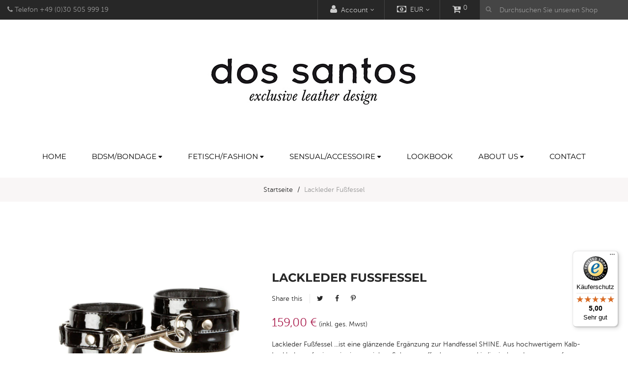

--- FILE ---
content_type: text/html; charset=utf-8
request_url: https://www.dossantosshop.com/products/lackleder-fussfessel
body_size: 25009
content:
<!doctype html>
<!--[if lt IE 7]><html class="no-js lt-ie9 lt-ie8 lt-ie7" lang="en"> <![endif]-->
<!--[if IE 7]><html class="no-js lt-ie9 lt-ie8" lang="en"> <![endif]-->
<!--[if IE 8]><html class="no-js lt-ie9" lang="en"> <![endif]-->
<!--[if IE 9 ]><html class="ie9 no-js"> <![endif]-->
<!--[if (gt IE 9)|!(IE)]><!--> 
<html class="no-js "> <!--<![endif]-->
    <head>
        <meta charset="utf-8">
        <!-- <meta http-equiv="X-UA-Compatible" content="IE=edge,chrome=1"> -->
        
            <link rel="shortcut icon" href="//static-2.versacommerce.de/fragrant-glade-58_versacommerce_de/designs/ap-vanis-fashion-1-11aug2017-0330am/assets/favicon.png?29860" type="image/png" />
        
        <title>
            Lackleder Fußfesseln dos santos Berlin Ledermanufaktur 100% Qualität made in Germany &ndash; dos santos - excellent leather design
        </title>
        
            <meta name="description" content="Echt Lackleder Fußfesseln, weiches Lederfutter, gepolstert, Beste Qualität, Berliner Ledermanufaktur. schadstoffarmes, pcp-freies Leder Lederdesignerin Petra dos Santos fertigt Accessoires und idividuelle Maßanfertigungen">
        
        <!-- Product meta ============================================================= -->
        <!-- /snippets/open-graph-tags.liquid -->


    <meta property="og:type" content="product">
    <meta property="og:title" content="Lackleder Fußfessel">
    
        <meta property="og:image" content="http://img.versacommerce.io/resize=grande/canvas=0/++/assets.versacommerce.de/images/cc05a7e194551b62c48009720b1b59e73a500b9f.jpg">
        <meta property="og:image:secure_url" content="https://img.versacommerce.io/resize=grande/canvas=0/++/assets.versacommerce.de/images/cc05a7e194551b62c48009720b1b59e73a500b9f.jpg">
    
        <meta property="og:image" content="http://img.versacommerce.io/resize=grande/canvas=0/++/assets.versacommerce.de/images/22a1e1f9604905f771b3f38560d3548b7305c17a.jpg">
        <meta property="og:image:secure_url" content="https://img.versacommerce.io/resize=grande/canvas=0/++/assets.versacommerce.de/images/22a1e1f9604905f771b3f38560d3548b7305c17a.jpg">
    
    <meta property="og:price:amount" content="159,00">
    <meta property="og:price:currency" content="EUR">


    <meta property="og:description" content="Echt Lackleder Fußfesseln, weiches Lederfutter, gepolstert, Beste Qualität, Berliner Ledermanufaktur. schadstoffarmes, pcp-freies Leder Lederdesignerin Petra dos Santos fertigt Accessoires und idividuelle Maßanfertigungen">

<meta property="og:url" content="https://www.dossantosshop.com/products/lackleder-fussfessel">
<meta property="og:site_name" content="dos santos - excellent leather design">
        <!-- /snippets/twitter-card.liquid -->



    <meta name="twitter:site" content="@">


    <meta name="twitter:card" content="product">
    <meta name="twitter:title" content="Lackleder Fußfessel">
    <meta name="twitter:description" content="Lackleder Fußfessel
...ist eine glänzende Ergänzung zur Handfessel SHINE. 
Aus hochwertigem Kalb-Lackleder gefertigt, mit einer weichen Schaumstoffpolsterung und italienischem Lammnappafutter. Die Fussfesseln werden mit einem Doppelkarabinerhaken geliefert. ECHT LEDER mit LackschichtFarbe: schwarz, dunkelrotFesselbreite 6 cmFußgelenkumfang: 16,5-25 cm&amp;nbsp;ONE SIZE(engl.)Lacquer leather ankle cuffs
...is a brilliant addition to the SHINE handcuff.
Made of high quality patent calf leather, with a soft foam padding and Italian lamb nappa lining. The ankle cuffs are supplied with a double snap hook.REAL LEATHER with lacquer coatingColor: black, dark redankle width 6 cmankle circumference: 16,5-25 cm ONE SIZE">
    <meta name="twitter:image" content="https://img.versacommerce.io/resize=medium/canvas=0/++/assets.versacommerce.de/images/cc05a7e194551b62c48009720b1b59e73a500b9f.jpg">
    <meta name="twitter:image:width" content="240">
    <meta name="twitter:image:height" content="240">
    <meta name="twitter:label1" content="Price">
    <meta name="twitter:data1" content="159,00 €">
    
        <meta name="twitter:label2" content="Brand">
        <meta name="twitter:data2" content="dos santos">
    


        <!-- Helpers ================================================================== -->
        <link rel="canonical" href="https://www.dossantosshop.com/products/lackleder-fussfessel">
        <meta name="viewport" content="width=device-width,initial-scale=1">
        <meta name="theme-color" content="">
        <!-- Theme js ================================================================= -->
        <!-- /snippets/oldIE-js.liquid -->


<!--[if lt IE 9]>
<script src="//html5shiv.googlecode.com/svn/trunk/html5.js" type="text/javascript"></script>
<script src="//static-1.versacommerce.de/fragrant-glade-58_versacommerce_de/designs/ap-vanis-fashion-1-11aug2017-0330am/assets/respond.min.js?29860" type="text/javascript"></script>
<link href="//static-1.versacommerce.de/fragrant-glade-58_versacommerce_de/designs/ap-vanis-fashion-1-11aug2017-0330am/assets/respond-proxy.html" id="respond-proxy" rel="respond-proxy" />
<link href="//www.dossantosshop.com/search?q=c352f407df22d63686c2dcccfd758a0a" id="respond-redirect" rel="respond-redirect" />
<script src="//www.dossantosshop.com/search?q=c352f407df22d63686c2dcccfd758a0a" type="text/javascript"></script>
<![endif]-->


<script src="//code.jquery.com/jquery-1.11.3.min.js" type="text/javascript"></script>
<script src="//static-1.versacommerce.de/fragrant-glade-58_versacommerce_de/designs/ap-vanis-fashion-1-11aug2017-0330am/assets/jquery.mobile.touch.js?29860" type="text/javascript"></script>
<script src="//static-4.versacommerce.de/fragrant-glade-58_versacommerce_de/designs/ap-vanis-fashion-1-11aug2017-0330am/assets/modernizr.min.js?29860" type="text/javascript"></script>

	<script src="//static-2.versacommerce.de/fragrant-glade-58_versacommerce_de/designs/ap-vanis-fashion-1-11aug2017-0330am/assets/retina.js?29860" type="text/javascript"></script>


	<script src="//static-2.versacommerce.de/fragrant-glade-58_versacommerce_de/designs/ap-vanis-fashion-1-11aug2017-0330am/assets/countdown.js?29860" type="text/javascript"></script>
	

<script src="//static-2.versacommerce.de/fragrant-glade-58_versacommerce_de/designs/ap-vanis-fashion-1-11aug2017-0330am/assets/wow.min.js?29860" type="text/javascript"></script>
<script src="//static-3.versacommerce.de/fragrant-glade-58_versacommerce_de/designs/ap-vanis-fashion-1-11aug2017-0330am/assets/jquery.elevatezoom.js?29860" type="text/javascript"></script>
<script src="//static-4.versacommerce.de/fragrant-glade-58_versacommerce_de/designs/ap-vanis-fashion-1-11aug2017-0330am/assets/jquery.fancybox.js?29860" type="text/javascript"></script>
<script src="//static-4.versacommerce.de/fragrant-glade-58_versacommerce_de/designs/ap-vanis-fashion-1-11aug2017-0330am/assets/instafeed.min.js?29860" type="text/javascript"></script>
<script src="//static-3.versacommerce.de/fragrant-glade-58_versacommerce_de/designs/ap-vanis-fashion-1-11aug2017-0330am/assets/jquery.cookie.js?29860" type="text/javascript"></script>
<script src="//static-1.versacommerce.de/fragrant-glade-58_versacommerce_de/designs/ap-vanis-fashion-1-11aug2017-0330am/assets/jquery.serialScroll.js?29860" type="text/javascript"></script>
<script src="//static-3.versacommerce.de/fragrant-glade-58_versacommerce_de/designs/ap-vanis-fashion-1-11aug2017-0330am/assets/bootstrap.min.js?29860" type="text/javascript"></script>
<script src="//static-3.versacommerce.de/fragrant-glade-58_versacommerce_de/designs/ap-vanis-fashion-1-11aug2017-0330am/assets/isotope.pkgd.min.js?29860" type="text/javascript"></script>
<script src="//static-1.versacommerce.de/fragrant-glade-58_versacommerce_de/designs/ap-vanis-fashion-1-11aug2017-0330am/assets/imagesloaded.pkgd.min.js?29860" type="text/javascript"></script>
<script src="/static_assets/alien/api.jquery.js" type="text/javascript"></script>
<script src="/static_assets/alien/option_selection.js" type="text/javascript"></script>
<script src="//static-4.versacommerce.de/fragrant-glade-58_versacommerce_de/designs/ap-vanis-fashion-1-11aug2017-0330am/assets/global.js?29860" type="text/javascript"></script>

<script>
	window.money_format = "{{amount}} €";
  	window.shop_currency = "EUR";
	window.file_url = "//cdn-assets.versacommerce.de/fragrant-glade-58_versacommerce_de/mediafiles/images/";
  	window.asset_url = "";
    window.wishlist_url = "";
    window.animated = true;
    window.wishlist_enable = true;
    window.quickview_enable = true;
    window.multiple_filter_sidebar_enable = false;
</script>
        <!-- MvG: ================================================== -->
		<!-- MvG Headincludes for UniteGallery -->

<!-- https://static-4.versacommerce.de/fragrant-glade-58_versacommerce_de/designs/ap-vanis-fashion-1-11aug2017-0330am/unitegallery/ -->
<!-- MvG jQuery ist schon geladen: -->
<!--script type='text/javascript' src='https://ajax.googleapis.com/ajax/libs/jquery/1.11.1/jquery.min.js'></script-->

<script type='text/javascript' src='//static-4.versacommerce.de/fragrant-glade-58_versacommerce_de/designs/ap-vanis-fashion-1-11aug2017-0330am/unitegallery/js/unitegallery.min.js'></script> 
<link rel='stylesheet' href='//static-4.versacommerce.de/fragrant-glade-58_versacommerce_de/designs/ap-vanis-fashion-1-11aug2017-0330am/unitegallery/css/unite-gallery.css' type='text/css' /> 
<script type='text/javascript' src='//static-4.versacommerce.de/fragrant-glade-58_versacommerce_de/designs/ap-vanis-fashion-1-11aug2017-0330am/unitegallery/themes/default/ug-theme-default.js'></script> 
<link rel='stylesheet' href='//static-4.versacommerce.de/fragrant-glade-58_versacommerce_de/designs/ap-vanis-fashion-1-11aug2017-0330am/unitegallery/themes/default/ug-theme-default.css' type='text/css' /> 
<!--link rel='stylesheet' 	href='//static-4.versacommerce.de/fragrant-glade-58_versacommerce_de/designs/ap-vanis-fashion-1-11aug2017-0330am/unitegallery/skins/dossantos/dossantos.css' type='text/css'-->

<!-- /MvG Headincludes for UniteGallery -->
        <!-- Theme css ================================================================ -->
        <link rel="stylesheet" href="//maxcdn.bootstrapcdn.com/font-awesome/4.3.0/css/font-awesome.min.css" />
<link href='https://fonts.versacommerce.io/css?family=Playfair+Display:400,700,700italic,400italic' rel='stylesheet' type='text/css'>


	<link rel="stylesheet" type="text/css" href="//fonts.versacommerce.io/css?family=Montserrat:300,400,700">


	<link rel="stylesheet" type="text/css" href="//fonts.versacommerce.io/css?family=Montserrat:300,400,700">


<link href="//static-1.versacommerce.de/fragrant-glade-58_versacommerce_de/designs/ap-vanis-fashion-1-11aug2017-0330am/assets/fonts.css?29860" rel="stylesheet" type="text/css" media="all"/>






<link href="//static-1.versacommerce.de/fragrant-glade-58_versacommerce_de/designs/ap-vanis-fashion-1-11aug2017-0330am/assets/animate.css?29860" rel="stylesheet" type="text/css" media="all"/>
<link href="//static-1.versacommerce.de/fragrant-glade-58_versacommerce_de/designs/ap-vanis-fashion-1-11aug2017-0330am/assets/jquery.fancybox.css?29860" rel="stylesheet" type="text/css" media="all"/>
<link href="//static-2.versacommerce.de/fragrant-glade-58_versacommerce_de/designs/ap-vanis-fashion-1-11aug2017-0330am/assets/owl.carousel.css?29860" rel="stylesheet" type="text/css" media="all"/>
<link href="//static-3.versacommerce.de/fragrant-glade-58_versacommerce_de/designs/ap-vanis-fashion-1-11aug2017-0330am/assets/block-theme.css?29860" rel="stylesheet" type="text/css" media="all"/>
<link href="//static-1.versacommerce.de/fragrant-glade-58_versacommerce_de/designs/ap-vanis-fashion-1-11aug2017-0330am/assets/slideshow.css?29860" rel="stylesheet" type="text/css" media="all"/>
<link href="//static-3.versacommerce.de/fragrant-glade-58_versacommerce_de/designs/ap-vanis-fashion-1-11aug2017-0330am/assets/menu.css?29860" rel="stylesheet" type="text/css" media="all"/>
<link href="//static-3.versacommerce.de/fragrant-glade-58_versacommerce_de/designs/ap-vanis-fashion-1-11aug2017-0330am/assets/product.css?29860" rel="stylesheet" type="text/css" media="all"/>
<link href="//static-2.versacommerce.de/fragrant-glade-58_versacommerce_de/designs/ap-vanis-fashion-1-11aug2017-0330am/assets/contact-form.css?29860" rel="stylesheet" type="text/css" media="all"/>
<link href="//static-3.versacommerce.de/fragrant-glade-58_versacommerce_de/designs/ap-vanis-fashion-1-11aug2017-0330am/assets/blog.css?29860" rel="stylesheet" type="text/css" media="all"/>
<link href="//static-2.versacommerce.de/fragrant-glade-58_versacommerce_de/designs/ap-vanis-fashion-1-11aug2017-0330am/assets/wishlist.css?29860" rel="stylesheet" type="text/css" media="all"/>
<link href="//static-4.versacommerce.de/fragrant-glade-58_versacommerce_de/designs/ap-vanis-fashion-1-11aug2017-0330am/assets/collections.css?29860" rel="stylesheet" type="text/css" media="all"/>
<link href="//static-2.versacommerce.de/fragrant-glade-58_versacommerce_de/designs/ap-vanis-fashion-1-11aug2017-0330am/assets/paneltool.css?29860" rel="stylesheet" type="text/css" media="all"/>
<link href="//static-4.versacommerce.de/fragrant-glade-58_versacommerce_de/designs/ap-vanis-fashion-1-11aug2017-0330am/assets/global.css?29860" rel="stylesheet" type="text/css" media="all"/>
<link href="//static-1.versacommerce.de/fragrant-glade-58_versacommerce_de/designs/ap-vanis-fashion-1-11aug2017-0330am/assets/site_temp.css?29860" rel="stylesheet" type="text/css" media="all"/>
<link href="//static-2.versacommerce.de/fragrant-glade-58_versacommerce_de/designs/ap-vanis-fashion-1-11aug2017-0330am/assets/responsive.css?29860" rel="stylesheet" type="text/css" media="all"/>
<link href="//static-2.versacommerce.de/fragrant-glade-58_versacommerce_de/designs/ap-vanis-fashion-1-11aug2017-0330am/assets/skins.css?29860" rel="stylesheet" type="text/css" media="all"/>
<link href="//static-3.versacommerce.de/fragrant-glade-58_versacommerce_de/designs/ap-vanis-fashion-1-11aug2017-0330am/assets/custom.css?29860" rel="stylesheet" type="text/css" media="all"/>

	<link href="//static-4.versacommerce.de/fragrant-glade-58_versacommerce_de/designs/ap-vanis-fashion-1-11aug2017-0330am/assets/retina-responsive.css?29860" rel="stylesheet" type="text/css" media="all"/>


        <!-- Header hook for plugins ================================================== -->
        <script type="text/javascript">
  var Shopify = Shopify || {};
  Shopify.shop = "www.dossantosshop.com";
  Shopify.locale = "de";
  Shopify.routes = Shopify.routes || {};
  Shopify.routes.root = "/";
  Shopify.designMode = window.self !== window.top;
  Shopify.currency = { active: "EUR", rate: '1.0' };
  Shopify.loadFeatures = function(features) {
    if (Array.isArray(features)) {
      features.forEach(function(feature) {
        console.log('Loading feature:', feature.name, 'version:', feature.version);
        if (typeof feature.onLoad === 'function') {
          feature.onLoad();
        }
      });
    }
  };
</script>
<script type="module">!function(o){(o.Shopify=o.Shopify||{}).modules=!0}(window);</script>
<link rel="stylesheet" href="//www.dossantosshop.com/assets/shopify-compatibility.css">
<link rel="stylesheet" href="//static-3.versacommerce.de/fragrant-glade-58_versacommerce_de/designs/ap-vanis-fashion-1-11aug2017-0330am/compiled_assets/styles.css">
<script type="text/javascript" id="__st">
  var __st={"pageurl":"www.dossantosshop.com/products/lackleder-fussfessel"};
</script>

		
<script src="https://www.google.com/recaptcha/api.js?render=6LcDXpAqAAAAAMXu6Db26f5Olo5-0KbeiC3j473_"></script>

<script>
  window.onload = function() {
    grecaptcha.ready(function() {
      var inputs = document.querySelectorAll('input[name="g-recaptcha-response"]');
      var active_recapcha_actions = ["registration", "contact", "newsletter", "gdpr_email"]

      inputs.forEach(function(input) {
        var action = input.getAttribute('data-action');
        if (active_recapcha_actions.includes(action)) {
          grecaptcha.execute('6LcDXpAqAAAAAMXu6Db26f5Olo5-0KbeiC3j473_', {action: action}).then(function(token) {
              input.value = token;
          });
        }
      });
    });
  }
</script>
<script>
  document.addEventListener("DOMContentLoaded", function() {
    try {
      if (window !== window.parent) {
        var hasContentForIndex = "product" == "index";
        var hasContentForPage = "product" == "page";
        var hasContentForProduct = "product" == "product";

        var hasContentForNotFoundTemplate = "product" == "404";
        var hasContentForArticle = "product" == "article";
        var hasContentForBlog = "product" == "blog";
        var hasContentForCart = "product" == "cart";
        var hasContentForCollection = "product" == "collection";
        var hasContentForAccount = "product" == "account";
        var hasContentForActivateAccount = "product" == "activate-account";
        var hasContentForAddresses = "product" == "addresses";
        var hasContentForLogin = "product" == "login";
        var hasContentForOrder = "product" == "order";
        var hasContentForRegister = "product" == "register";
        var hasContentForResetPassword = "product" == "reset-password";
        var hasContentForOrder = "product" == "order";
        var hasContentForListCollections = "product" == "list-collections";
        var hasContentForSearch = "product" == "search";
        
        var templateSuffix = ""
        var templateName = "product";

        var sectionIds = [];
        var sections = document.getElementsByClassName("shopify-section");

        for (i = 0; i < sections.length; i++) {
            var section = sections[i];
            var sectionId = section.getAttribute("data-section-file-name");
          
            var hasSubstringClass = false;
            var classNames = section.className.split(' ');
   
            for (var t = 0; t < classNames.length; t++) {
              if (classNames[t].includes('shopify-section-group')) {
                hasSubstringClass = true;
                break;
              }
            }

            if (!sectionId) {
              sectionId = section.getAttribute("data-section-id");
            }

            if (sectionId && (hasSubstringClass == false)) {
                sectionIds.push(sectionId);
            }
        }

        var uniqueSectionIds = sectionIds.filter(function(sectionId, index, self) {
            return index == self.indexOf(sectionId);
        });
				console.log(uniqueSectionIds);

        window.VERSACOMMERCE_SECTIONS = {staticSections: uniqueSectionIds, hasContentForIndex: hasContentForIndex, hasContentForPage: hasContentForPage, hasContentForProduct: hasContentForProduct,
          hasContentForNotFoundTemplate: hasContentForNotFoundTemplate, hasContentForArticle: hasContentForArticle, hasContentForBlog: hasContentForBlog, hasContentForCart: hasContentForCart,
          hasContentForCollection: hasContentForCollection, hasContentForAccount: hasContentForAccount, hasContentForActivateAccount: hasContentForActivateAccount, hasContentForAddresses: hasContentForAddresses,
          hasContentForLogin: hasContentForLogin, hasContentForOrder: hasContentForOrder, hasContentForRegister: hasContentForRegister, hasContentForResetPassword: hasContentForResetPassword,
          hasContentForOrder: hasContentForOrder, hasContentForListCollections: hasContentForListCollections, hasContentForSearch: hasContentForSearch, 
          templateSuffix: templateSuffix, templateName: templateName
        };
        window.VERSACOMMERCE_SECTION_URLS = {
            "Home": "fragrant-glade-58.versacommerce.de",
            "Produkt": "fragrant-glade-58.versacommerce.de/products/harness-no1-schnallenverschluss",
            "Produktgruppe": "fragrant-glade-58.versacommerce.de/collections/angebote",
            "Warenkorb": "fragrant-glade-58.versacommerce.de/cart"
        };

        if (window.console) {
            console.debug("uniqueSectionIds: " + uniqueSectionIds);
            console.debug("hasContentForIndex: " + hasContentForIndex);
            console.debug("hasContentForPage: " + hasContentForPage);
        }
          window.parent.postMessage({cmd: "filter-sections", args: window.VERSACOMMERCE_SECTIONS}, "*");
          window.parent.postMessage({cmd: "create-urls", args: window.VERSACOMMERCE_SECTION_URLS}, "*");
      }

    }
    catch(error) {}
  });
</script></head>
    <body id="Lackleder Fußfesseln dos santos Berlin Ledermanufaktur 100% Qualität made in Germany" class="template-product   layout-default skin-default " >
        <div id="page">
            <section id="page_content" class="">
                <header id="header" role="banner">
                    <section class="header-container">
    <div id="topbar">
        <div class="banner">
            <div class="container">
                
            </div>
        </div>
        <div class="nav">
            <div class="">
                <nav>
  	
  <div class="block-top pull-left">
      <p><span class="fa fa-phone"> </span>  Telefon +49 (0)30 505 999 19</p>
  </div>

  	

<script type="text/javascript">
    $(document).ready( function(){ 
         $("#search_block_top").each( function(){
         	$("#search-icon").click( function(){
                 $("#searchbox").toggleClass("show");
             });
         }); 
    });
</script>
<div id="search_block_top" class="">
    <span id="search-icon" class="fa fa-search" title=""></span>
    <form id="searchbox" class="popup-content" action="/search" method="get" role="search">
        <input type="hidden" name="type" value="product">
        <input id="search_query_top" class="search_query form-control" type="search" name="q" value="" placeholder="Durchsuchen Sie unseren Shop" aria-label="Durchsuchen Sie unseren Shop">
        <button id="search_button" class="btn btn-sm" type="submit" >
            <span><i class="fa fa-search"></i></span>
            <span class="fallback-text">Suchen</span>
        </button>
    </form>
</div>
  	
<div id="cart" class="blockcart_top clearfix popup-over">
    <div class="media heading">
        <a href="/cart" id="CartToggle">
            <div class="title-cart">
                <span class="fa fa-cart-plus "></span>
            </div>
            <div class="cart-inner media-body">
                
                <span id="CartCount">0</span>
                
            </div>
        </a>
    </div>
</div>
	
    <div id="block_currencies" class="popup-over e-scale">
        <div data-toggle="dropdown" class="popup-title dropdown-toggle">
            <i class="fa fa-money"></i>
            
            <span id="pre-currencies" class="hidden-xs"><img src="//static-3.versacommerce.de/fragrant-glade-58_versacommerce_de/designs/ap-vanis-fashion-1-11aug2017-0330am/assets/currencies_img_2.png?29860" alt="EUR"/> EUR</span>
        </div>
        <div class="dropdown-menu">
            <ul id="currencies" class="currencies_ul toogle_content list-unstyle">
                
                    
                    
                    
                    
                
                    
                    
                    
                    
                        <li class="">
                            <a data-currency="EUR" class="selected" href="javascript:void(0);" rel="nofollow">
                                <img src="//static-3.versacommerce.de/fragrant-glade-58_versacommerce_de/designs/ap-vanis-fashion-1-11aug2017-0330am/assets/currencies_img_2.png?29860" alt="EUR"/>
                                EUR
                            </a>
                        </li>
                    
                
                    
                    
                    
                    
                
                    
                    
                    
                    
                
                    
                    
                    
                    
                
            </ul>
        </div>
    </div>

  	

	<div class="header_user_info e-scale popup-over">
		<div data-toggle="dropdown" class="popup-title dropdown-toggle">
			<i class="fa fa-user"></i><span class="hidden-xs">Account</span>
		</div>
		<ul class="links dropdown-menu">
          	
				<li>
					<a id="wishlist-total" title="Wishlist" href=""><i class="fa fa-list-alt"></i> Wishlist</a>
				</li>
			
			
	            <li>
		            <a id="customer_login_link" href="/account/login" title="Einloggen"><i class="fa fa-user"></i> Login</a>
		          </li>
	            <li>
		            <a id="customer_register_link" href="/account/register" title="Register"><i class="fa fa-lock"></i> Create account</a>
	            </li>
          	
			<li>
				<a href="/cart" title="Einkaufswagen"><i class="fa fa-share"></i> Zur Kasse</a>
			</li>
		</ul>
	</div>

</nav>
            </div>
        </div>
    </div>
    <div id="header-main">
        <div class="container">
            <div class="header-wrap">
                <div class="header-left">
                    <div id="header_logo">
                        
                            <div class="" itemscope itemtype="http://schema.org/Organization">
                        
                        
                            <a href="/" itemprop="url">
                                <img src="//static-2.versacommerce.de/fragrant-glade-58_versacommerce_de/designs/ap-vanis-fashion-1-11aug2017-0330am/assets/logo.png?29860" alt="dos santos - excellent leather design" itemprop="logo">
                            </a>
                        
                        
                            </div>
                        
                    </div>
                </div>
                <div class="header-right">
                    
                </div>
            </div>
        </div>
    </div>
  	
    <!--Top Menu -->
<div id="apollo-menu">
    <div class="container">
        <nav id="cavas_menu" class="apollo-megamenu">
            <div class="" role="navigation">
                <div class="navbar-header">
                    
                        <button type="button" class="navbar-toggle btn-menu-canvas" data-toggle="offcanvas" data-target="#off-canvas-nav">
                            <span class="sr-only">Toggle navigation</span>
                            <span class="fa fa-bars"></span>
                        </button>
                  	
                </div>
                <div id="apollo-top-menu" class="collapse navbar-collapse">
                    <ul class="nav navbar-nav megamenu">
                        
                            
                            
                            
                            
                            
                            
                                
                                    <li class="">
                                        <a class="" href="/" title="Home" target="_self">
                                            <span class="">Home</span>
                                        </a>
                                    </li>
                                
                            
                        
                            
                            
                            
                            
                            
                            
                                
                                    <li class="parent dropdown ">
                                        <a class="dropdown-toggle has-category" data-toggle="dropdown" href="/collections/harness" title="BDSM/Bondage" target="_self">
                                            <span class="">BDSM/Bondage</span><b class="caret"></b>
                                        </a>
                                        <div class="dropdown-menu level1">
                                            <div class="dropdown-menu-inner">
                                                <div class="mega-col-inner">
                                                    <ul>
                                                        
                                                            
                                                                <li class="">
                                                                    <a class="" href="/collections/harness" title="Harness / strap-on">
                                                                        <span class="">Harness / strap-on</span>
                                                                    </a>
                                                                </li>
                                                            
                                                        
                                                            
                                                                <li class="parent dropdown-submenu ">
                                                                    <a class="dropdown-toggle" data-toggle="dropdown" href="/collections/fesseln" title="Fesseln / restraints">
                                                                        <span class="">Fesseln / restraints</span><b class="caret"></b>
                                                                    </a>
                                                                    <div class="dropdown-menu level2">
                                                                        <div class="dropdown-menu-inner">
                                                                            <div class="mega-col-inner">
                                                                                <ul>
                                                                                    
                                                                                        
                                                                                            <li class="">
                                                                                                <a class="" href="/collections/halsfessel" title="Halsfessel / neck restraints">
                                                                                                    <span class="">Halsfessel / neck restraints</span>
                                                                                                </a>
                                                                                            </li>
                                                                                        
                                                                                    
                                                                                        
                                                                                            <li class="">
                                                                                                <a class="" href="/collections/handfessel" title="Handfessel / handcuffs">
                                                                                                    <span class="">Handfessel / handcuffs</span>
                                                                                                </a>
                                                                                            </li>
                                                                                        
                                                                                    
                                                                                        
                                                                                            <li class="">
                                                                                                <a class="" href="/collections/fussfessel" title="Fussfessel / ankle cuffs">
                                                                                                    <span class="">Fussfessel / ankle cuffs</span>
                                                                                                </a>
                                                                                            </li>
                                                                                        
                                                                                    
                                                                                        
                                                                                            <li class="">
                                                                                                <a class="" href="/collections/taille-schenkel" title="Taille + Schenkel / waist + thigh">
                                                                                                    <span class="">Taille + Schenkel / waist + thigh</span>
                                                                                                </a>
                                                                                            </li>
                                                                                        
                                                                                    
                                                                                </ul>
                                                                            </div>
                                                                        </div>
                                                                    </div>
                                                                </li>
                                                            
                                                        
                                                            
                                                                <li class="">
                                                                    <a class="" href="/collections/masken" title="Masken / masks">
                                                                        <span class="">Masken / masks</span>
                                                                    </a>
                                                                </li>
                                                            
                                                        
                                                            
                                                                <li class="parent dropdown-submenu ">
                                                                    <a class="dropdown-toggle" data-toggle="dropdown" href="/collections/halsband" title="Halsband / collar">
                                                                        <span class="">Halsband / collar</span><b class="caret"></b>
                                                                    </a>
                                                                    <div class="dropdown-menu level2">
                                                                        <div class="dropdown-menu-inner">
                                                                            <div class="mega-col-inner">
                                                                                <ul>
                                                                                    
                                                                                        
                                                                                            <li class="">
                                                                                                <a class="" href="/collections/zum-spielen" title="zum Spielen / for play">
                                                                                                    <span class="">zum Spielen / for play</span>
                                                                                                </a>
                                                                                            </li>
                                                                                        
                                                                                    
                                                                                        
                                                                                            <li class="">
                                                                                                <a class="" href="/collections/schmuck" title="Schmuck / jewelry">
                                                                                                    <span class="">Schmuck / jewelry</span>
                                                                                                </a>
                                                                                            </li>
                                                                                        
                                                                                    
                                                                                        
                                                                                            <li class="">
                                                                                                <a class="" href="/collections/mit-strass" title="mit Strass / rhinestones">
                                                                                                    <span class="">mit Strass / rhinestones</span>
                                                                                                </a>
                                                                                            </li>
                                                                                        
                                                                                    
                                                                                </ul>
                                                                            </div>
                                                                        </div>
                                                                    </div>
                                                                </li>
                                                            
                                                        
                                                            
                                                                <li class="">
                                                                    <a class="" href="/collections/halskorsett" title="Halskorsett / neck corset">
                                                                        <span class="">Halskorsett / neck corset</span>
                                                                    </a>
                                                                </li>
                                                            
                                                        
                                                            
                                                                <li class="">
                                                                    <a class="" href="/collections/leinen-und-fesselverbindungen" title="Leinen+Fesselverbindungen / leashes+connections">
                                                                        <span class="">Leinen+Fesselverbindungen / leashes+connections</span>
                                                                    </a>
                                                                </li>
                                                            
                                                        
                                                            
                                                                <li class="">
                                                                    <a class="" href="/collections/knebel" title="Knebel / gags">
                                                                        <span class="">Knebel / gags</span>
                                                                    </a>
                                                                </li>
                                                            
                                                        
                                                            
                                                                <li class="">
                                                                    <a class="" href="/collections/peitschen" title="Peitschen / whips">
                                                                        <span class="">Peitschen / whips</span>
                                                                    </a>
                                                                </li>
                                                            
                                                        
                                                            
                                                                <li class="">
                                                                    <a class="" href="/collections/men-only" title="men only">
                                                                        <span class="">men only</span>
                                                                    </a>
                                                                </li>
                                                            
                                                        
                                                            
                                                                <li class="">
                                                                    <a class="" href="/collections/angebote" title="ANGEBOTE / special offers">
                                                                        <span class="">ANGEBOTE / special offers</span>
                                                                    </a>
                                                                </li>
                                                            
                                                        
                                                    </ul>
                                                </div>
                                            </div>
                                        </div>
                                    </li>
                                
                            
                        
                            
                            
                            
                            
                            
                            
                                
                                    <li class="parent dropdown ">
                                        <a class="dropdown-toggle has-category" data-toggle="dropdown" href="/collections/bodyharness" title="Fetisch/Fashion" target="_self">
                                            <span class="">Fetisch/Fashion</span><b class="caret"></b>
                                        </a>
                                        <div class="dropdown-menu level1">
                                            <div class="dropdown-menu-inner">
                                                <div class="mega-col-inner">
                                                    <ul>
                                                        
                                                            
                                                                <li class="">
                                                                    <a class="" href="/collections/sexy-roecke" title="Röcke / skirts">
                                                                        <span class="">Röcke / skirts</span>
                                                                    </a>
                                                                </li>
                                                            
                                                        
                                                            
                                                                <li class="">
                                                                    <a class="" href="/collections/bodyharness" title="Bodyharness">
                                                                        <span class="">Bodyharness</span>
                                                                    </a>
                                                                </li>
                                                            
                                                        
                                                            
                                                                <li class="">
                                                                    <a class="" href="/collections/pony" title="Pony">
                                                                        <span class="">Pony</span>
                                                                    </a>
                                                                </li>
                                                            
                                                        
                                                            
                                                                <li class="">
                                                                    <a class="" href="/collections/strumpfhalter" title="Strumpfhalter / suspender belt">
                                                                        <span class="">Strumpfhalter / suspender belt</span>
                                                                    </a>
                                                                </li>
                                                            
                                                        
                                                            
                                                                <li class="">
                                                                    <a class="" href="/collections/burlesque" title="Burlesque">
                                                                        <span class="">Burlesque</span>
                                                                    </a>
                                                                </li>
                                                            
                                                        
                                                            
                                                                <li class="">
                                                                    <a class="" href="/collections/halstuecher" title="Halstücher / scarf">
                                                                        <span class="">Halstücher / scarf</span>
                                                                    </a>
                                                                </li>
                                                            
                                                        
                                                            
                                                                <li class="">
                                                                    <a class="" href="/collections/krawatte-fliege-kragen" title="Krawatte+Fliege+Kragen / tie+bows+collars">
                                                                        <span class="">Krawatte+Fliege+Kragen / tie+bows+collars</span>
                                                                    </a>
                                                                </li>
                                                            
                                                        
                                                            
                                                                <li class="">
                                                                    <a class="" href="/collections/armband" title="Armband+Fingerring / wrist band+finger ring">
                                                                        <span class="">Armband+Fingerring / wrist band+finger ring</span>
                                                                    </a>
                                                                </li>
                                                            
                                                        
                                                    </ul>
                                                </div>
                                            </div>
                                        </div>
                                    </li>
                                
                            
                        
                            
                            
                            
                            
                            
                            
                                
                                    <li class="parent dropdown ">
                                        <a class="dropdown-toggle has-category" data-toggle="dropdown" href="/collections/wohnen-und-lifestyle" title="Sensual/Accessoire" target="_self">
                                            <span class="">Sensual/Accessoire</span><b class="caret"></b>
                                        </a>
                                        <div class="dropdown-menu level1">
                                            <div class="dropdown-menu-inner">
                                                <div class="mega-col-inner">
                                                    <ul>
                                                        
                                                            
                                                                <li class="">
                                                                    <a class="" href="/collections/wohnen-und-lifestyle" title="lifestyle + living">
                                                                        <span class="">lifestyle + living</span>
                                                                    </a>
                                                                </li>
                                                            
                                                        
                                                            
                                                                <li class="">
                                                                    <a class="" href="/collections/taschen" title="Taschen / bags">
                                                                        <span class="">Taschen / bags</span>
                                                                    </a>
                                                                </li>
                                                            
                                                        
                                                            
                                                                <li class="">
                                                                    <a class="" href="/collections/lederpflege" title="Lederpflegeprodukte / leather care products">
                                                                        <span class="">Lederpflegeprodukte / leather care products</span>
                                                                    </a>
                                                                </li>
                                                            
                                                        
                                                            
                                                                <li class="">
                                                                    <a class="" href="/collections/lederanhaenger" title="Lederanhänger / leather pendant">
                                                                        <span class="">Lederanhänger / leather pendant</span>
                                                                    </a>
                                                                </li>
                                                            
                                                        
                                                            
                                                                <li class="">
                                                                    <a class="" href="/collections/njoy-plug" title="Njoy">
                                                                        <span class="">Njoy</span>
                                                                    </a>
                                                                </li>
                                                            
                                                        
                                                            
                                                                <li class="">
                                                                    <a class="" href="/collections/massage-und-gleitcreme" title="Massage+Gleitcreme / lub">
                                                                        <span class="">Massage+Gleitcreme / lub</span>
                                                                    </a>
                                                                </li>
                                                            
                                                        
                                                            
                                                                <li class="">
                                                                    <a class="" href="/collections/toybag-und-edelstahlschloss" title="Toybags+Edelstahlschloss / toy bags+locks">
                                                                        <span class="">Toybags+Edelstahlschloss / toy bags+locks</span>
                                                                    </a>
                                                                </li>
                                                            
                                                        
                                                            
                                                                <li class="">
                                                                    <a class="" href="/collections/poster-plus-gutschein-plus-coloring-book" title="Poster+Gutschein+coloring book / poster+vouchers+coloring book">
                                                                        <span class="">Poster+Gutschein+coloring book / poster+vouchers+coloring book</span>
                                                                    </a>
                                                                </li>
                                                            
                                                        
                                                    </ul>
                                                </div>
                                            </div>
                                        </div>
                                    </li>
                                
                            
                        
                            
                            
                            
                            
                            
                            
                                
                                    <li class="">
                                        <a class="" href="/pages/lookbook" title="Lookbook" target="_self">
                                            <span class="">Lookbook</span>
                                        </a>
                                    </li>
                                
                            
                        
                            
                            
                            
                            
                            
                            
                                
                                    <li class="parent dropdown ">
                                        <a class="dropdown-toggle has-category" data-toggle="dropdown" href="/pages/dos-santos-excellent-leather-design" title="About us" target="_self">
                                            <span class="">About us</span><b class="caret"></b>
                                        </a>
                                        <div class="dropdown-menu level1">
                                            <div class="dropdown-menu-inner">
                                                <div class="mega-col-inner">
                                                    <ul>
                                                        
                                                            
                                                                <li class="">
                                                                    <a class="" href="/pages/philosophie" title="Philosophie / philosophy">
                                                                        <span class="">Philosophie / philosophy</span>
                                                                    </a>
                                                                </li>
                                                            
                                                        
                                                            
                                                                <li class="">
                                                                    <a class="" href="/pages/news" title="news">
                                                                        <span class="">news</span>
                                                                    </a>
                                                                </li>
                                                            
                                                        
                                                            
                                                                <li class="">
                                                                    <a class="" href="/pages/lederpflege" title="Lederpflege / leather maintenance">
                                                                        <span class="">Lederpflege / leather maintenance</span>
                                                                    </a>
                                                                </li>
                                                            
                                                        
                                                            
                                                                <li class="">
                                                                    <a class="" href="/pages/history" title="Historie / history">
                                                                        <span class="">Historie / history</span>
                                                                    </a>
                                                                </li>
                                                            
                                                        
                                                            
                                                                <li class="">
                                                                    <a class="" href="https://www.dossantosshop.com/pages/kontakt/pages/clips" title="Videos">
                                                                        <span class="">Videos</span>
                                                                    </a>
                                                                </li>
                                                            
                                                        
                                                    </ul>
                                                </div>
                                            </div>
                                        </div>
                                    </li>
                                
                            
                        
                            
                            
                            
                            
                            
                            
                                
                                    <li class="">
                                        <a class="" href="/pages/kontakt" title="contact" target="_self">
                                            <span class="">contact</span>
                                        </a>
                                    </li>
                                
                            
                        
                    </ul>
                </div>
            </div>
        </nav>
    </div>
</div>
<!-- End Menu -->

  	
</section>
                </header>
                <main class="main-content" role="main">
                    





<section id="breadcrumbs">
    <div class="container">
        <nav role="navigation" aria-label="breadcrumbs">
            <ol class="breadcrumb" itemscope itemtype="http://schema.org/BreadcrumbList">
                <li itemprop="itemListElement" itemscope itemtype="http://schema.org/ListItem">
                    <a href="/" title="Zurück zur Startseite" itemprop="item">
                        <span itemprop="name">Startseite</span>
                    </a>
                  	<meta itemprop="position" content="1" />
                </li>
                
                    
                    <li class="active" itemprop="itemListElement" itemscope itemtype="http://schema.org/ListItem">
                      	<span itemprop="item"><span itemprop="name">Lackleder Fußfessel</span></span>
                      	
                      		<meta itemprop="position" content="2" />
                      	
                    </li>
                
            </ol>
        </nav>
    </div>
</section>

<section id="columns" class="columns-container product">
    <div class="container">
        <div class="row">
            <div id="center_column" class="center_column col-sm-12 col-md-12">
                <div itemscope itemtype="http://schema.org/Product">
                    <meta itemprop="url" content="https://www.dossantosshop.com/products/lackleder-fussfessel">
                    <meta itemprop="image" content="//img.versacommerce.io/resize=grande/canvas=0/++/assets.versacommerce.de/images/cc05a7e194551b62c48009720b1b59e73a500b9f.jpg">
                    <div class="primary_block">
                      	
                            
                      	
                        <div class="row">
                            <div class="product-left-column col-xs-12 col-sm-12 col-md-5">
                                <div id="image-block" class="clearfix">
                                    
                                    <span id="view_full_size">
                                        
                                        <img id="proimage" class="img-responsive" itemprop="image" src="//img.versacommerce.io/resize=1024x1024/canvas=0/++/assets.versacommerce.de/images/cc05a7e194551b62c48009720b1b59e73a500b9f.jpg?v=1600110334" alt="Lackleder Fußfessel" data-zoom-image="//img.versacommerce.io/resize=1024x1024/canvas=0/++/assets.versacommerce.de/images/cc05a7e194551b62c48009720b1b59e73a500b9f.jpg?v=1600110334" />
                                    </span>
                                </div>
                                
                                    <div id="views_block" class="clearfix ">
                                        <div id="thumbs_list">
                                            <div id="thumblist">
                                                
                                                    <div id="thumbnail_1" class="thumb_item ">
                                                        <a href="javascript:void(0)" data-imageid="12526944" data-image="//img.versacommerce.io/resize=1024x1024/canvas=0/++/assets.versacommerce.de/images/cc05a7e194551b62c48009720b1b59e73a500b9f.jpg" data-zoom-image="//img.versacommerce.io/resize=1024x1024/canvas=0/++/assets.versacommerce.de/images/cc05a7e194551b62c48009720b1b59e73a500b9f.jpg"  title="Lackleder Fußfessel">
                                                            <img class="img-responsive" id="thumb_1" src="//img.versacommerce.io/resize=compact/canvas=0/++/assets.versacommerce.de/images/cc05a7e194551b62c48009720b1b59e73a500b9f.jpg" alt="Fußfessel Lack schwarz" itemprop="image" />
                                                        </a>
                                                    </div>
                                                
                                                    <div id="thumbnail_2" class="thumb_item last">
                                                        <a href="javascript:void(0)" data-imageid="12526948" data-image="//img.versacommerce.io/resize=1024x1024/canvas=0/++/assets.versacommerce.de/images/22a1e1f9604905f771b3f38560d3548b7305c17a.jpg" data-zoom-image="//img.versacommerce.io/resize=1024x1024/canvas=0/++/assets.versacommerce.de/images/22a1e1f9604905f771b3f38560d3548b7305c17a.jpg"  title="Lackleder Fußfessel">
                                                            <img class="img-responsive" id="thumb_2" src="//img.versacommerce.io/resize=compact/canvas=0/++/assets.versacommerce.de/images/22a1e1f9604905f771b3f38560d3548b7305c17a.jpg" alt="Fußfessel Lack dunkelrot" itemprop="image" />
                                                        </a>
                                                    </div>
                                                
                                            </div>
                                        </div>
                                    </div>
                                
                            </div>
                            <div class="product-center-column col-xs-12 col-sm-12 col-md-7">
                                <h1 itemprop="name">Lackleder Fußfessel</h1>
                              	
                                    <div class="socialsharing_product no-print">
    <ul class="social-sharing list-unstyled">
      <li>Share this</li>
        
            <li>
                <a class="btn social-sharing btn-twitter" href="javascript:void(0);" data-type="twitter">
                    <i class="fa fa-twitter"></i> Tweet
                </a>
            </li>
        
        
            <li>
                <a class="btn social-sharing btn-facebook" href="javascript:void(0);" data-type="facebook">
                    <i class="fa fa-facebook"></i> Facebook
                </a>
            </li>
        
        
        
        
            <li>
                <a class="btn social-sharing btn-pinterest" href="javascript:void(0);" data-type="pinterest">
                    <i class="fa fa-pinterest-p"></i> Pinterest
                </a>
            </li>
        
    </ul>
</div>
<script type="text/javascript">
	$(document).ready(function(){
        $('.btn.social-sharing').on('click', function(){
            type = $(this).attr('data-type');
            if (type.length)
            {
                switch(type)
                {
                    case 'twitter':
                        window.open('https://twitter.com/intent/tweet?text=Lackleder Fußfessel&amp;url=//www.dossantosshop.com/products/lackleder-fussfessel', 'sharertwt', 'toolbar=0,status=0,width=640,height=445');
                        break;
                    case 'facebook':
                        window.open('http://www.facebook.com/sharer/sharer.php?u=//www.dossantosshop.com/products/lackleder-fussfessel', 'sharer', 'toolbar=0,status=0,width=660,height=445');
                        break;
                    case 'google-plus':
                        window.open('https://plus.google.com/share?url=//www.dossantosshop.com/products/lackleder-fussfessel', 'sharer', 'toolbar=0,status=0,width=660,height=445');
                        break;
					case 'linkedin':
                        window.open('http://www.linkedin.com/shareArticle?mini=true&amp;url=//www.dossantosshop.com/products/lackleder-fussfessel&amp;title=Lackleder Fußfessel&amp;source=http&#58;&#47;&#47;www.dossantosshop.com/products/lackleder-fussfessel', 'sharerpinterest', 'toolbar=0,status=0,width=660,height=445');
                        break;
                    case 'pinterest':
                        window.open('http://pinterest.com/pin/create/button/?url=//www.dossantosshop.com/products/lackleder-fussfessel&amp;media=//img.versacommerce.io/resize=large/canvas=0/++/assets.versacommerce.de/images/cc05a7e194551b62c48009720b1b59e73a500b9f.jpg', 'sharerpinterest', 'toolbar=0,status=0,width=660,height=445');
                        break;
                }
            }
        });
    });
</script>
                                
                                
                                    <div class="review">
                                        <span class="shopify-product-reviews-badge" data-id="876114"></span>
                                    </div>
                                
                              	<div class="price clearfix">
                              	    <!-- MvG: <span id="ProductPrice-MvG" class="h2" itemprop="price">
                                          159,00 € 
                                        </span> -->
                                    <span id="ProductPrice" class="h2" itemprop="price">
                                      159,00 € 
                                    </span>
                                     <!-- MvG: --><span class="mwst-info"> (inkl. ges. Mwst)</span> 
                                </div>
                                       
                                
                              	
                                
                                    <div class="product-description rte" itemprop="description">
                                        Lackleder Fußfessel ...ist eine glänzende Ergänzung zur Handfessel SHINE. Aus hochwertigem Kalb-Lackleder gefertigt, mit einer weichen Schaumstoffpolsterung und italienischem Lammnappafutter. Die Fussfesseln werden mit einem Doppelkarabinerhaken geliefert. ECHT LEDER mit...
                                    </div>
                              	
                            </div>
                            <div class="product-right-column col-xs-12 col-sm-12 col-md-7">
                                <div itemprop="offers" itemscope itemtype="http://schema.org/Offer">
                                    <meta itemprop="priceCurrency" content="EUR">
                                    <link itemprop="availability" href="http://schema.org/OutOfStock">
                                    
                                  	<div class="availability ">
                                        
                                        	<p class="available outstock">Nicht verfügbar</p>
                                        
                                  	</div>
                                    <form action="/cart/add" method="post" enctype="multipart/form-data" id="AddToCartForm" class="form-ajaxtocart">
                                      	
                                        <div class="proVariants clearfix">
                                            <select name="id" id="productSelect" class="product-single__variants">
                                                
                                                    
                                                        <option disabled="disabled">
                                                            Default Title - Ausverkauft
                                                        </option>
                                                    
                                                
                                            </select>
                                            
                                          		
                                                    









    


    


                                                
                                                
                                                    









    


    


                                                
                                                
                                            
                                      	</div>
                                      	<div class="total-price">
                                          	<label>Subtotal: </label>
                                          	<span></span>
                                      	</div>
                                      	<div class="line-product-top"></div>
                                        <div class="quantity_wanted_p clearfix">
                                            <label for="Quantity" class="quantity-selector">Menge</label>
                                            <input type="number" id="Quantity" name="quantity" value="1" min="1" class="quantity-selector">
                                        </div>
                                      	<div class="clearfix box-btn">
                                        <button type="submit" name="add" id="AddToCart" class="btn add_to_cart_detail ajax_addtocart btn-outline">
                                          	
                                            <span id="AddToCartText">In den Einkaufswagen</span>
                                        </button>
                                        </div>
                                    </form>
                                  
                                          
<div class="wishlist">
	
		<a class="btn btn-outline-inverse btn-wishlist" href="/account/login">
			<i class="fa fa-heart"></i>
			<span>Add to Wishlist</span>
		</a>
	
</div>

                                      
                                </div>
                                
                              	
                                <ul id="usefull_link_block" class="clearfix no-print list-inline">
                                    <li class="print">
                                        <a href="javascript:print();"><i class="fa fa-print"></i> Print</a>
                                    </li>
                                </ul>
                                
                                
                              	<div class="more_info_block">
                                    
                                  		
                                            <section class="page-product-box">
                                                <div class="panel panel-default">
                                                    <h3 class="page-subheading">
                                                        <a data-toggle="collapse" data-parent="#accordion" href="#collapseOne">
                                                           More info
                                                        </a>
                                                    </h3>
                                                    <div id="collapseOne" class="panel-collapse collapse in">
                                                        <div class="panel-body">
                                                            <div class="rte">
                                                                <p>Lackleder Fußfessel</p>
<p>...ist eine glänzende Ergänzung zur Handfessel SHINE. </p>
<p>Aus hochwertigem Kalb-Lackleder gefertigt, mit einer weichen Schaumstoffpolsterung und italienischem Lammnappafutter. Die Fussfesseln werden mit einem Doppelkarabinerhaken geliefert. <br><br>ECHT LEDER mit Lackschicht<br>Farbe: schwarz, dunkelrot<br><br><strong></strong>Fesselbreite 6 cm<strong><br></strong>Fußgelenkumfang: 16,5-25 cm&nbsp;<br>ONE SIZE<br><br>(engl.)<br>Lacquer leather ankle cuffs</p>
<p>...is a brilliant addition to the SHINE handcuff.</p>
<p>Made of high quality patent calf leather, with a soft foam padding and Italian lamb nappa lining. The ankle cuffs are supplied with a double snap hook.<br><br>REAL LEATHER with lacquer coating<br>Color: black, dark red<br><br>ankle width 6 cm<br>ankle circumference: 16,5-25 cm <br>ONE SIZE</p>

                                                            </div>
                                                        </div>
                                                    </div>
                                                </div>
                                            </section>
                                  		
                                  		
                                  		
                                  		
                                    
                                </div>
                            </div>
                        </div>
                    </div>
                  	<div class="row">
                      	<div class="productpage col-xs-12 col-sm-12 col-lg-12">
                          <div class="product_related">
                            
                            
                            
                            
                            
                            


<div id="productrelated01" class="products_block exclusive block" >
  	
        <h4 class="title_block">
            <span>Related Product</span>
        </h4>
  	
	<div class="block_content">
		
				
				
					
<div class="product_list_owl">
    <div class="owl-carousel slide">
        
        
        
            
                <div class="item">
                    




























<div class="product_block wow fadeIn  " data-wow-delay="0ms">
    <div class="product-container text-left product-block">
        <div class="product-image-container image">
            <a class="product_img_link" href="/collections/fesseln/products/dos-santos-bondage-lederband" title="dos santos Bondage-Lederband">
                <img class="replace-2x img-responsive" src="//img.versacommerce.io/resize=large/canvas=0/++/assets.versacommerce.de/images/281bc11cea233adeafc71d6aa82ea8b73f84b910.jpg?v=1537004111" alt="dos santos Bondage-Lederband">
                
                    
	<span class="product-additional" data-idproduct="883991">
	    
	        
	    
	</span>

                
            </a>
            
            
            
            
        </div>
        <div class="product-meta">
            <h5 class="name">
                <a class="product-name" href="/collections/fesseln/products/dos-santos-bondage-lederband" title="dos santos Bondage-Lederband">dos santos Bondage-Lederband</a>
            </h5>
          	
                <div class="review">
                    <span class="shopify-product-reviews-badge" data-id="883991"></span>
                </div>
            
            <div class="product-desc">Lassen Sie Ihren Fesselfantasien freien Lauf.&nbsp;Unser Bondageband ist aus weichem 3-fachem Rindleder genäht - in einem Stück. Hervorragend geeignet als...</div>
            <div class="content_price">
              	<span class="price product-price ">
                    29,00 €
                </span>
                
                
            </div>
          	
                <div class="quickview">
                    <a class="quick-view btn btn-outline" href="#quick-view-product" data-handle="dos-santos-bondage-lederband" title="Quick View">
                        <span>Quick View</span>
                    </a>
                </div>
            
          	<div class="functional-buttons clearfix">
                <div class="cart">
                    
                    <div class="action">
                        <form action="/cart/add" method="post" enctype="multipart/form-data" class="form-ajaxtocart">
                            <input type="hidden" name="id" value="883991" />
                            
                                
                                    <a class="btn button ajax_addtocart" href="/collections/fesseln/products/dos-santos-bondage-lederband" title="dos santos Bondage-Lederband">
                                      	
                                      	<span class="select_options">Select options</span>
                          			</a>
                                
                            
                        </form> 
                    </div> 
                </div>
                
                    
<div class="wishlist">
	
		<a class="btn btn-outline-inverse btn-wishlist" href="/account/login">
			<i class="fa fa-heart"></i>
			<span>Add to Wishlist</span>
		</a>
	
</div>

                
              	
                    <div class="view_detail">
                        <a class="btn lnk_view" href="/collections/fesseln/products/dos-santos-bondage-lederband" title="View">
                            <i class="fa fa-eye"></i><span>View product</span>
                        </a>
                    </div>
              	
            </div>
			
        </div>
    </div>
</div>
                </div>
            
                <div class="item">
                    




























<div class="product_block wow fadeIn  " data-wow-delay="100ms">
    <div class="product-container text-left product-block">
        <div class="product-image-container image">
            <a class="product_img_link" href="/collections/fesseln/products/bondagefessel-betty" title="Bondagefessel BETTY">
                <img class="replace-2x img-responsive" src="//img.versacommerce.io/resize=large/canvas=0/++/assets.versacommerce.de/images/df689384be5887854380987cfd229daad8ac3e71.jpg?v=1643810474" alt="Bondagefessel BETTY">
                
                    
	<span class="product-additional" data-idproduct="876067">
	    
	        
	    
	        
	            <img class="replace-2x img-responsive" alt="Bondagefessel BETTY" src="//img.versacommerce.io/resize=large/canvas=0/++/assets.versacommerce.de/images/38e9b59ccd9980d196824e27259717928e8e5de4.jpg"><!--changed product.image.src to image.src-->
	            
	</span>

                
            </a>
            
            
            
            
        </div>
        <div class="product-meta">
            <h5 class="name">
                <a class="product-name" href="/collections/fesseln/products/bondagefessel-betty" title="Bondagefessel BETTY">Bondagefessel BETTY</a>
            </h5>
          	
                <div class="review">
                    <span class="shopify-product-reviews-badge" data-id="876067"></span>
                </div>
            
            <div class="product-desc">Eine außergewöhnliche Variante der schnellen Fesselung. Gearbeitet aus speziell gefettetem Rindleder (kräftiges Leder+ dabei geschmeidig) mit weichem Lederfutter und 80cm...</div>
            <div class="content_price">
              	<span class="price product-price ">
                    119,00 €
                </span>
                
                
            </div>
          	
                <div class="quickview">
                    <a class="quick-view btn btn-outline" href="#quick-view-product" data-handle="bondagefessel-betty" title="Quick View">
                        <span>Quick View</span>
                    </a>
                </div>
            
          	<div class="functional-buttons clearfix">
                <div class="cart">
                    
                    <div class="action">
                        <form action="/cart/add" method="post" enctype="multipart/form-data" class="form-ajaxtocart">
                            <input type="hidden" name="id" value="876067" />
                            
                                
                                    <a class="btn button ajax_addtocart" href="/collections/fesseln/products/bondagefessel-betty" title="Bondagefessel BETTY">
                                      	
                                      	<span class="select_options">Select options</span>
                          			</a>
                                
                            
                        </form> 
                    </div> 
                </div>
                
                    
<div class="wishlist">
	
		<a class="btn btn-outline-inverse btn-wishlist" href="/account/login">
			<i class="fa fa-heart"></i>
			<span>Add to Wishlist</span>
		</a>
	
</div>

                
              	
                    <div class="view_detail">
                        <a class="btn lnk_view" href="/collections/fesseln/products/bondagefessel-betty" title="View">
                            <i class="fa fa-eye"></i><span>View product</span>
                        </a>
                    </div>
              	
            </div>
			
        </div>
    </div>
</div>
                </div>
            
                <div class="item">
                    




























<div class="product_block wow fadeIn  " data-wow-delay="200ms">
    <div class="product-container text-left product-block">
        <div class="product-image-container image">
            <a class="product_img_link" href="/collections/fesseln/products/lederfessel-basic" title="Lederfessel Basic">
                <img class="replace-2x img-responsive" src="//img.versacommerce.io/resize=large/canvas=0/++/assets.versacommerce.de/images/d01024e47ea1084407ffae00fd344d956de0f329.jpg?v=1537008096" alt="Lederfessel Basic">
                
                    
	<span class="product-additional" data-idproduct="876031">
	    
	        
	    
	</span>

                
            </a>
            
            
            
            
        </div>
        <div class="product-meta">
            <h5 class="name">
                <a class="product-name" href="/collections/fesseln/products/lederfessel-basic" title="Lederfessel Basic">Lederfessel Basic</a>
            </h5>
          	
                <div class="review">
                    <span class="shopify-product-reviews-badge" data-id="876031"></span>
                </div>
            
            <div class="product-desc">Dies ist ein Einsteigermodell aus speziell gefettetem Rindleder (kräftiges Leder + dabei geschmeidig) mit weichem Lederfutter. Sehr praktisch für kleine...</div>
            <div class="content_price">
              	<span class="price product-price ">
                    59,00 €
                </span>
                
                
            </div>
          	
                <div class="quickview">
                    <a class="quick-view btn btn-outline" href="#quick-view-product" data-handle="lederfessel-basic" title="Quick View">
                        <span>Quick View</span>
                    </a>
                </div>
            
          	<div class="functional-buttons clearfix">
                <div class="cart">
                    
                    <div class="action">
                        <form action="/cart/add" method="post" enctype="multipart/form-data" class="form-ajaxtocart">
                            <input type="hidden" name="id" value="876031" />
                            
                                
                                    <a class="btn button ajax_addtocart" href="/collections/fesseln/products/lederfessel-basic" title="Lederfessel Basic">
                                      	
                                      	<span class="select_options">Select options</span>
                          			</a>
                                
                            
                        </form> 
                    </div> 
                </div>
                
                    
<div class="wishlist">
	
		<a class="btn btn-outline-inverse btn-wishlist" href="/account/login">
			<i class="fa fa-heart"></i>
			<span>Add to Wishlist</span>
		</a>
	
</div>

                
              	
                    <div class="view_detail">
                        <a class="btn lnk_view" href="/collections/fesseln/products/lederfessel-basic" title="View">
                            <i class="fa fa-eye"></i><span>View product</span>
                        </a>
                    </div>
              	
            </div>
			
        </div>
    </div>
</div>
                </div>
            
                <div class="item">
                    




























<div class="product_block wow fadeIn  " data-wow-delay="300ms">
    <div class="product-container text-left product-block">
        <div class="product-image-container image">
            <a class="product_img_link" href="/collections/fesseln/products/handfessel-chic" title="Handfessel Chic">
                <img class="replace-2x img-responsive" src="//img.versacommerce.io/resize=large/canvas=0/++/assets.versacommerce.de/images/e46777e8c87259163cc111037fc73b10febcb02f.jpg?v=1627912080" alt="Handfessel Chic">
                
                    
	<span class="product-additional" data-idproduct="881722">
	    
	        
	    
	        
	            <img class="replace-2x img-responsive" alt="Handfessel Chic" src="//img.versacommerce.io/resize=large/canvas=0/++/assets.versacommerce.de/images/8a20b889ff9aef14016c3e4e972ecd2564245f01.jpg"><!--changed product.image.src to image.src-->
	            
	</span>

                
            </a>
            
            
            
            
        </div>
        <div class="product-meta">
            <h5 class="name">
                <a class="product-name" href="/collections/fesseln/products/handfessel-chic" title="Handfessel Chic">Handfessel Chic</a>
            </h5>
          	
                <div class="review">
                    <span class="shopify-product-reviews-badge" data-id="881722"></span>
                </div>
            
            <div class="product-desc">Handfessel Chic - die passenden Fesseln zum Halsband Chic Das Inlet aus schwarzem Anilin Rindleder + weiches Lederfutter. Dazu ein...</div>
            <div class="content_price">
              	<span class="price product-price ">
                    149,00 €
                </span>
                
                
            </div>
          	
                <div class="quickview">
                    <a class="quick-view btn btn-outline" href="#quick-view-product" data-handle="handfessel-chic" title="Quick View">
                        <span>Quick View</span>
                    </a>
                </div>
            
          	<div class="functional-buttons clearfix">
                <div class="cart">
                    
                    <div class="action">
                        <form action="/cart/add" method="post" enctype="multipart/form-data" class="form-ajaxtocart">
                            <input type="hidden" name="id" value="881722" />
                            
                                
                                    <a class="btn button ajax_addtocart" href="/collections/fesseln/products/handfessel-chic" title="Handfessel Chic">
                                      	
                                      	<span class="select_options">Select options</span>
                          			</a>
                                
                            
                        </form> 
                    </div> 
                </div>
                
                    
<div class="wishlist">
	
		<a class="btn btn-outline-inverse btn-wishlist" href="/account/login">
			<i class="fa fa-heart"></i>
			<span>Add to Wishlist</span>
		</a>
	
</div>

                
              	
                    <div class="view_detail">
                        <a class="btn lnk_view" href="/collections/fesseln/products/handfessel-chic" title="View">
                            <i class="fa fa-eye"></i><span>View product</span>
                        </a>
                    </div>
              	
            </div>
			
        </div>
    </div>
</div>
                </div>
            
                <div class="item">
                    




























<div class="product_block wow fadeIn  " data-wow-delay="400ms">
    <div class="product-container text-left product-block">
        <div class="product-image-container image">
            <a class="product_img_link" href="/collections/fesseln/products/handfessel-chic-color" title="Handfessel Chic color">
                <img class="replace-2x img-responsive" src="//img.versacommerce.io/resize=large/canvas=0/++/assets.versacommerce.de/images/dc859dd5c938c21f871cbed80888b72337096b49.jpg?v=1675191109" alt="Handfessel Chic color">
                
                    
	<span class="product-additional" data-idproduct="881715">
	    
	        
	    
	        
	            <img class="replace-2x img-responsive" alt="Handfessel Chic color" src="//img.versacommerce.io/resize=large/canvas=0/++/assets.versacommerce.de/images/7fec749509c0f619a8051485a541e80d0b8a0c0b.jpg"><!--changed product.image.src to image.src-->
	            
	</span>

                
            </a>
            
            
            
            
        </div>
        <div class="product-meta">
            <h5 class="name">
                <a class="product-name" href="/collections/fesseln/products/handfessel-chic-color" title="Handfessel Chic color">Handfessel Chic color</a>
            </h5>
          	
                <div class="review">
                    <span class="shopify-product-reviews-badge" data-id="881715"></span>
                </div>
            
            <div class="product-desc">Handfessel Chic color- die passenden Fesseln zum Halsband Chic Das Inlet aus hochwertigem Anilin Rindleder, die Paspel aus feinstem Lammnappa...</div>
            <div class="content_price">
              	<span class="price product-price ">
                    149,00 €
                </span>
                
                
            </div>
          	
                <div class="quickview">
                    <a class="quick-view btn btn-outline" href="#quick-view-product" data-handle="handfessel-chic-color" title="Quick View">
                        <span>Quick View</span>
                    </a>
                </div>
            
          	<div class="functional-buttons clearfix">
                <div class="cart">
                    
                    <div class="action">
                        <form action="/cart/add" method="post" enctype="multipart/form-data" class="form-ajaxtocart">
                            <input type="hidden" name="id" value="881715" />
                            
                                
                                    <a class="btn button ajax_addtocart" href="/collections/fesseln/products/handfessel-chic-color" title="Handfessel Chic color">
                                      	
                                      	<span class="select_options">Select options</span>
                          			</a>
                                
                            
                        </form> 
                    </div> 
                </div>
                
                    
<div class="wishlist">
	
		<a class="btn btn-outline-inverse btn-wishlist" href="/account/login">
			<i class="fa fa-heart"></i>
			<span>Add to Wishlist</span>
		</a>
	
</div>

                
              	
                    <div class="view_detail">
                        <a class="btn lnk_view" href="/collections/fesseln/products/handfessel-chic-color" title="View">
                            <i class="fa fa-eye"></i><span>View product</span>
                        </a>
                    </div>
              	
            </div>
			
        </div>
    </div>
</div>
                </div>
            
                <div class="item">
                    




























<div class="product_block wow fadeIn  " data-wow-delay="500ms">
    <div class="product-container text-left product-block">
        <div class="product-image-container image">
            <a class="product_img_link" href="/collections/fesseln/products/handfessel-essence" title="Handfessel ESSENCE">
                <img class="replace-2x img-responsive" src="//img.versacommerce.io/resize=large/canvas=0/++/assets.versacommerce.de/images/75274c0688f74a6d258d0ee432bfdbcfea04c6e2.jpg?v=1606389135" alt="Handfessel ESSENCE">
                
                    
	<span class="product-additional" data-idproduct="1820982">
	    
	        
	    
	        
	            <img class="replace-2x img-responsive" alt="Handfessel ESSENCE" src="//img.versacommerce.io/resize=large/canvas=0/++/assets.versacommerce.de/images/0f50c9264cf66312f2974b603e053fc2815d3e9d.jpg"><!--changed product.image.src to image.src-->
	            
	</span>

                
            </a>
            
            
            
            
        </div>
        <div class="product-meta">
            <h5 class="name">
                <a class="product-name" href="/collections/fesseln/products/handfessel-essence" title="Handfessel ESSENCE">Handfessel ESSENCE</a>
            </h5>
          	
                <div class="review">
                    <span class="shopify-product-reviews-badge" data-id="1820982"></span>
                </div>
            
            <div class="product-desc">Unsere neue Linie ESSENCE. THAT´S ALL YOU NEED. Mit dem Kalbsleder Inlet haben die Fesseln ein schönes Gewicht und eine...</div>
            <div class="content_price">
              	<span class="price product-price ">
                    119,00 €
                </span>
                
                
            </div>
          	
                <div class="quickview">
                    <a class="quick-view btn btn-outline" href="#quick-view-product" data-handle="handfessel-essence" title="Quick View">
                        <span>Quick View</span>
                    </a>
                </div>
            
          	<div class="functional-buttons clearfix">
                <div class="cart">
                    
                    <div class="action">
                        <form action="/cart/add" method="post" enctype="multipart/form-data" class="form-ajaxtocart">
                            <input type="hidden" name="id" value="1820982" />
                            
                                
                                    <a class="btn button ajax_addtocart" href="/collections/fesseln/products/handfessel-essence" title="Handfessel ESSENCE">
                                      	
                                      	<span class="select_options">Select options</span>
                          			</a>
                                
                            
                        </form> 
                    </div> 
                </div>
                
                    
<div class="wishlist">
	
		<a class="btn btn-outline-inverse btn-wishlist" href="/account/login">
			<i class="fa fa-heart"></i>
			<span>Add to Wishlist</span>
		</a>
	
</div>

                
              	
                    <div class="view_detail">
                        <a class="btn lnk_view" href="/collections/fesseln/products/handfessel-essence" title="View">
                            <i class="fa fa-eye"></i><span>View product</span>
                        </a>
                    </div>
              	
            </div>
			
        </div>
    </div>
</div>
                </div>
            
                <div class="item">
                    




























<div class="product_block wow fadeIn  " data-wow-delay="600ms">
    <div class="product-container text-left product-block">
        <div class="product-image-container image">
            <a class="product_img_link" href="/collections/fesseln/products/handfessel-essence-messing" title="Handfessel ESSENCE Messing">
                <img class="replace-2x img-responsive" src="//img.versacommerce.io/resize=large/canvas=0/++/assets.versacommerce.de/images/d99a4b1fe8b3495ef6b44f8a030c390d475cdca8.jpg?v=1606390304" alt="Handfessel ESSENCE Messing">
                
                    
	<span class="product-additional" data-idproduct="1821022">
	    
	        
	    
	        
	            <img class="replace-2x img-responsive" alt="Handfessel ESSENCE Messing" src="//img.versacommerce.io/resize=large/canvas=0/++/assets.versacommerce.de/images/d99a4b1fe8b3495ef6b44f8a030c390d475cdca8.jpg"><!--changed product.image.src to image.src-->
	            
	</span>

                
            </a>
            
            
            
            
        </div>
        <div class="product-meta">
            <h5 class="name">
                <a class="product-name" href="/collections/fesseln/products/handfessel-essence-messing" title="Handfessel ESSENCE Messing">Handfessel ESSENCE Messing</a>
            </h5>
          	
                <div class="review">
                    <span class="shopify-product-reviews-badge" data-id="1821022"></span>
                </div>
            
            <div class="product-desc">Unsere neue Linie ESSENCE. THAT´S ALL YOU NEED. In edler Messing Ausführung. Mit dem Kalbsleder Inlet haben die Fesseln ein...</div>
            <div class="content_price">
              	<span class="price product-price ">
                    149,00 €
                </span>
                
                
            </div>
          	
                <div class="quickview">
                    <a class="quick-view btn btn-outline" href="#quick-view-product" data-handle="handfessel-essence-messing" title="Quick View">
                        <span>Quick View</span>
                    </a>
                </div>
            
          	<div class="functional-buttons clearfix">
                <div class="cart">
                    
                    <div class="action">
                        <form action="/cart/add" method="post" enctype="multipart/form-data" class="form-ajaxtocart">
                            <input type="hidden" name="id" value="1821022" />
                            
                                
                                    <a class="btn button ajax_addtocart" href="/collections/fesseln/products/handfessel-essence-messing" title="Handfessel ESSENCE Messing">
                                      	
                                      	<span class="select_options">Select options</span>
                          			</a>
                                
                            
                        </form> 
                    </div> 
                </div>
                
                    
<div class="wishlist">
	
		<a class="btn btn-outline-inverse btn-wishlist" href="/account/login">
			<i class="fa fa-heart"></i>
			<span>Add to Wishlist</span>
		</a>
	
</div>

                
              	
                    <div class="view_detail">
                        <a class="btn lnk_view" href="/collections/fesseln/products/handfessel-essence-messing" title="View">
                            <i class="fa fa-eye"></i><span>View product</span>
                        </a>
                    </div>
              	
            </div>
			
        </div>
    </div>
</div>
                </div>
            
                <div class="item">
                    




























<div class="product_block wow fadeIn  " data-wow-delay="700ms">
    <div class="product-container text-left product-block">
        <div class="product-image-container image">
            <a class="product_img_link" href="/collections/fesseln/products/handfessel-essence-noir" title="Handfessel ESSENCE NOIR">
                <img class="replace-2x img-responsive" src="//img.versacommerce.io/resize=large/canvas=0/++/assets.versacommerce.de/images/50116d16b3838c5ce95e4ef368371a16030d633b.jpg?v=1744136394" alt="Handfessel ESSENCE NOIR">
                
                    
	<span class="product-additional" data-idproduct="3071299">
	    
	        
	    
	        
	            <img class="replace-2x img-responsive" alt="Handfessel ESSENCE NOIR" src="//img.versacommerce.io/resize=large/canvas=0/++/assets.versacommerce.de/images/12615531d5da6c7b39b573ba0d117f6f6272ceed.jpg"><!--changed product.image.src to image.src-->
	            
	</span>

                
            </a>
            
            
            
            
        </div>
        <div class="product-meta">
            <h5 class="name">
                <a class="product-name" href="/collections/fesseln/products/handfessel-essence-noir" title="Handfessel ESSENCE NOIR">Handfessel ESSENCE NOIR</a>
            </h5>
          	
                <div class="review">
                    <span class="shopify-product-reviews-badge" data-id="3071299"></span>
                </div>
            
            <div class="product-desc">Unsere ESSENCE Linie hat Zuwachs bekommen:&nbsp;NOIR. Mit dem Kalbsleder Inlet haben die Fesseln ein schönes Gewicht und eine wunderbare Haptik....</div>
            <div class="content_price">
              	<span class="price product-price ">
                    119,00 €
                </span>
                
                
            </div>
          	
                <div class="quickview">
                    <a class="quick-view btn btn-outline" href="#quick-view-product" data-handle="handfessel-essence-noir" title="Quick View">
                        <span>Quick View</span>
                    </a>
                </div>
            
          	<div class="functional-buttons clearfix">
                <div class="cart">
                    
                    <div class="action">
                        <form action="/cart/add" method="post" enctype="multipart/form-data" class="form-ajaxtocart">
                            <input type="hidden" name="id" value="3071299" />
                            
                                
                          			<button class="btn button ajax_addtocart" type="submit" value="Submit">
                                      	
                                      	<span>In den Einkaufswagen</span>
                          			</button>
                                
                            
                        </form> 
                    </div> 
                </div>
                
                    
<div class="wishlist">
	
		<a class="btn btn-outline-inverse btn-wishlist" href="/account/login">
			<i class="fa fa-heart"></i>
			<span>Add to Wishlist</span>
		</a>
	
</div>

                
              	
                    <div class="view_detail">
                        <a class="btn lnk_view" href="/collections/fesseln/products/handfessel-essence-noir" title="View">
                            <i class="fa fa-eye"></i><span>View product</span>
                        </a>
                    </div>
              	
            </div>
			
        </div>
    </div>
</div>
                </div>
            
                <div class="item">
                    




























<div class="product_block wow fadeIn  " data-wow-delay="800ms">
    <div class="product-container text-left product-block">
        <div class="product-image-container image">
            <a class="product_img_link" href="/collections/fesseln/products/handfessel-soft-4cm" title="Handfessel soft 4cm">
                <img class="replace-2x img-responsive" src="//img.versacommerce.io/resize=large/canvas=0/++/assets.versacommerce.de/images/06d4cee797cd9727399dd32d6f267fa5044570fc.jpg?v=1536979531" alt="Handfessel soft 4cm">
                
                    
	<span class="product-additional" data-idproduct="874511">
	    
	        
	    
	        
	            <img class="replace-2x img-responsive" alt="Handfessel soft 4cm" src="//img.versacommerce.io/resize=large/canvas=0/++/assets.versacommerce.de/images/318ba5fffb0a8880dc7d19d3300b5a7e87076da0.jpg"><!--changed product.image.src to image.src-->
	            
	</span>

                
            </a>
            
            
            
            
        </div>
        <div class="product-meta">
            <h5 class="name">
                <a class="product-name" href="/collections/fesseln/products/handfessel-soft-4cm" title="Handfessel soft 4cm">Handfessel soft 4cm</a>
            </h5>
          	
                <div class="review">
                    <span class="shopify-product-reviews-badge" data-id="874511"></span>
                </div>
            
            <div class="product-desc">Diese schmale Variante unseres BESTSELLERS ist besonders für zierliche Personen geeignet. Aus weichem Rindleder gefertigt, mit Schaumstoffpolsterung und einem geschmeidigen...</div>
            <div class="content_price">
              	<span class="price product-price ">
                    139,00 €
                </span>
                
                
            </div>
          	
                <div class="quickview">
                    <a class="quick-view btn btn-outline" href="#quick-view-product" data-handle="handfessel-soft-4cm" title="Quick View">
                        <span>Quick View</span>
                    </a>
                </div>
            
          	<div class="functional-buttons clearfix">
                <div class="cart">
                    
                    <div class="action">
                        <form action="/cart/add" method="post" enctype="multipart/form-data" class="form-ajaxtocart">
                            <input type="hidden" name="id" value="874511" />
                            
                                
                                    <a class="btn button ajax_addtocart" href="/collections/fesseln/products/handfessel-soft-4cm" title="Handfessel soft 4cm">
                                      	
                                      	<span class="select_options">Select options</span>
                          			</a>
                                
                            
                        </form> 
                    </div> 
                </div>
                
                    
<div class="wishlist">
	
		<a class="btn btn-outline-inverse btn-wishlist" href="/account/login">
			<i class="fa fa-heart"></i>
			<span>Add to Wishlist</span>
		</a>
	
</div>

                
              	
                    <div class="view_detail">
                        <a class="btn lnk_view" href="/collections/fesseln/products/handfessel-soft-4cm" title="View">
                            <i class="fa fa-eye"></i><span>View product</span>
                        </a>
                    </div>
              	
            </div>
			
        </div>
    </div>
</div>
                </div>
            
        
    </div>
</div>
				
		
	</div>
</div>
<script type="text/javascript">
	$(document).ready(function() {
		
	    	$('#productrelated01 .owl-carousel').each(function(){
    		  	$(this).owlCarousel({
    		      	items : 3,
    		      	lazyLoad : true,
    		      	navigation : true,
	              	addClassActive: true,
              		afterInit : SetOwlCarouselFirstLast,
			        afterAction : SetOwlCarouselFirstLast,
              		
              			itemsDesktop: [1199, 2],
                        itemsDesktopSmall: [979, 2],
                        itemsTablet: [768, 2],
                        itemsTabletSmall: [480, 1],
                        itemsMobile: [360, 1],
              		
              		navigationText : ["Prev", "Next"]
		      	}); 
    		});
  			function SetOwlCarouselFirstLast(el){
			  	el.find(".owl-item").removeClass("first");
			  	el.find(".owl-item.active").first().addClass("first");

			  	el.find(".owl-item").removeClass("last");
			  	el.find(".owl-item.active").last().addClass("last");
			};
	    
	});
</script>
                            
                          </div>
                      	</div>
                  	</div>
                </div>
            </div>
        </div>
    </div>
</section>

<script>
    function selectCallback(variant, selector) {
        var addToCart = $("#AddToCart"),
            productPrice = $(".product-center-column #ProductPrice"),
            comparePrice = $(".product-center-column .price-product-detail .old-price");
        if (variant) {
            if (variant.available) {
                // We have a valid product variant, so enable the submit button
                addToCart.removeClass('disabled').removeAttr('disabled');
                $(addToCart).find("span").text("In den Einkaufswagen");
            } else {
            	// Variant is sold out, disable the submit button
            	addToCart.addClass('disabled').attr('disabled', 'disabled');
                $(addToCart).find("span").text("Ausverkauft");
            }
            // Regardless of stock, update the product price
            productPrice.html(Shopify.formatMoney(variant.price, "{{amount}} €").replace(".", ","));
            // Also update and show the product's compare price if necessary
            if ( variant.compare_at_price > variant.price ) {
                productPrice.addClass("sale-price")
                comparePrice
                .html(Shopify.formatMoney(variant.compare_at_price, "{{amount}} €").replace(".", ","))
                .show();          
            } else {
                comparePrice.hide();
                productPrice.removeClass("sale-price");
            }        
            // BEGIN SWATCHES
            var form = $('#' + selector.domIdPrefix).closest('form');
            for (var i=0,length=variant.options.length; i<length; i++) {
                var radioButton = form.find('.swatch[data-option-index="' + i + '"] :radio[value="' + variant.options[i] +'"]');
                if (radioButton.size()) {
                    radioButton.get(0).checked = true;
                }
            }
            // END SWATCHES
            updatePricing();
            
            if (variant.available) {
				$('.product .availability').html("<p class='available instock'>" + "Available" + "</p>");
            } else{
            	$('.product .availability').html("<p class='available outstock'>" + "Nicht verfügbar" + "</p>");
            }
		} else {
			addToCart.addClass('disabled').attr('disabled', 'disabled');
			$(addToCart).find("span").text("Nicht verfügbar");
		}
        /*begin variant image*/
		if (variant && variant.featured_image) {
            var originalImage = $("#view_full_size img");
            var newImage = variant.featured_image;
            var element = originalImage[0];
            Shopify.Image.switchImage(newImage, element, function (newImageSizedSrc, newImage, element) {
              	$('#thumblist img').each(function() {
                  	var parentThumbImg = $(this).parent();
                    var idProductImage = $(this).parent().data("imageid");
                  	if (idProductImage == newImage.id) {
                      	$(this).parent().trigger('click');
                      	return false;
                    }
                });
            });
        }
        /*end of variant image*/
    };
    $(document).ready(function() {
        $('.more_info_block .page-product-heading li:first, .more_info_block .tab-content section:first').addClass('active');
        new Shopify.OptionSelectors('productSelect', {
            product: {"id":876114,"title":"Lackleder Fußfessel","handle":"lackleder-fussfessel","description":"\u003Cp\u003ELackleder Fußfessel\u003C\/p\u003E\r\n\u003Cp\u003E...ist eine glänzende Ergänzung zur Handfessel SHINE. \u003C\/p\u003E\r\n\u003Cp\u003EAus hochwertigem Kalb-Lackleder gefertigt, mit einer weichen Schaumstoffpolsterung und italienischem Lammnappafutter. Die Fussfesseln werden mit einem Doppelkarabinerhaken geliefert. \u003Cbr\u003E\u003Cbr\u003EECHT LEDER mit Lackschicht\u003Cbr\u003EFarbe: schwarz, dunkelrot\u003Cbr\u003E\u003Cbr\u003E\u003Cstrong\u003E\u003C\/strong\u003EFesselbreite 6 cm\u003Cstrong\u003E\u003Cbr\u003E\u003C\/strong\u003EFußgelenkumfang: 16,5-25 cm\u0026nbsp;\u003Cbr\u003EONE SIZE\u003Cbr\u003E\u003Cbr\u003E(engl.)\u003Cbr\u003ELacquer leather ankle cuffs\u003C\/p\u003E\r\n\u003Cp\u003E...is a brilliant addition to the SHINE handcuff.\u003C\/p\u003E\r\n\u003Cp\u003EMade of high quality patent calf leather, with a soft foam padding and Italian lamb nappa lining. The ankle cuffs are supplied with a double snap hook.\u003Cbr\u003E\u003Cbr\u003EREAL LEATHER with lacquer coating\u003Cbr\u003EColor: black, dark red\u003Cbr\u003E\u003Cbr\u003Eankle width 6 cm\u003Cbr\u003Eankle circumference: 16,5-25 cm \u003Cbr\u003EONE SIZE\u003C\/p\u003E","published_at":null,"created_at":"2018-03-26T16:50:31+02:00","vendor":"dos santos","type":"Bondage\/BDSM","tags":["Lackleder","Leather","lederfesseln","patent leather","restraints","bondage","dos santos","Schnallenverschluss","Made in Germany","fussfessel","BDSM","ECHT LEDER"],"price":15900,"price_min":15900,"price_max":15900,"available":false,"price_varies":false,"compare_at_price":null,"compare_at_price_min":"0.0","compare_at_price_max":"0.0","compare_at_price_varies":false,"images":["\/\/img.versacommerce.io\/++\/assets.versacommerce.de\/images\/cc05a7e194551b62c48009720b1b59e73a500b9f.jpg","\/\/img.versacommerce.io\/++\/assets.versacommerce.de\/images\/22a1e1f9604905f771b3f38560d3548b7305c17a.jpg"],"featured_image":"\/\/img.versacommerce.io\/++\/assets.versacommerce.de\/images\/cc05a7e194551b62c48009720b1b59e73a500b9f.jpg","options":["Title"],"option1":"-","option2":"","option3":"","variants":[{"id":876114,"title":"Default Title","subtitle":"","options":["Default Title"],"option1":"Default Title","option2":null,"option3":null,"price":15900,"weight":0,"compare_at_price":null,"inventory_quantity":null,"inventory_management":null,"inventory_policy":"deny","available":false,"sku":"15-98-lack-fuss","requires_shipping":true,"taxable":true,"barcode":"","tax_rate":"19.0","tax_amount":2538,"description":"\u003Cp\u003ELackleder Fußfessel\u003C\/p\u003E\r\n\u003Cp\u003E...ist eine glänzende Ergänzung zur Handfessel SHINE. \u003C\/p\u003E\r\n\u003Cp\u003EAus hochwertigem Kalb-Lackleder gefertigt, mit einer weichen Schaumstoffpolsterung und italienischem Lammnappafutter. Die Fussfesseln werden mit einem Doppelkarabinerhaken geliefert. \u003Cbr\u003E\u003Cbr\u003EECHT LEDER mit Lackschicht\u003Cbr\u003EFarbe: schwarz, dunkelrot\u003Cbr\u003E\u003Cbr\u003E\u003Cstrong\u003E\u003C\/strong\u003EFesselbreite 6 cm\u003Cstrong\u003E\u003Cbr\u003E\u003C\/strong\u003EFußgelenkumfang: 16,5-25 cm\u0026nbsp;\u003Cbr\u003EONE SIZE\u003Cbr\u003E\u003Cbr\u003E(engl.)\u003Cbr\u003ELacquer leather ankle cuffs\u003C\/p\u003E\r\n\u003Cp\u003E...is a brilliant addition to the SHINE handcuff.\u003C\/p\u003E\r\n\u003Cp\u003EMade of high quality patent calf leather, with a soft foam padding and Italian lamb nappa lining. The ankle cuffs are supplied with a double snap hook.\u003Cbr\u003E\u003Cbr\u003EREAL LEATHER with lacquer coating\u003Cbr\u003EColor: black, dark red\u003Cbr\u003E\u003Cbr\u003Eankle width 6 cm\u003Cbr\u003Eankle circumference: 16,5-25 cm \u003Cbr\u003EONE SIZE\u003C\/p\u003E","vendor":"dos santos","mpn_code":"","type":"Bondage\/BDSM","isbn_code":"","asin_code":"","ebay_code":"","base_price":15900,"base_quantity":1,"base_unit":"Stück","single_properties":[],"featured_image":{"id":12526944,"product_id":876114,"position":0,"created_at":"2018-03-26T16:50:32+02:00","updated_at":"2020-09-14T21:05:34+02:00","width":900,"height":900,"src":"\/\/img.versacommerce.io\/++\/assets.versacommerce.de\/images\/cc05a7e194551b62c48009720b1b59e73a500b9f.jpg","url":"\/\/img.versacommerce.io\/++\/assets.versacommerce.de\/images\/cc05a7e194551b62c48009720b1b59e73a500b9f.jpg","aspect_ratio":1.0,"variant_ids":[876114],"fingerprint":"16534985324606279819","data_file_size":262900,"alt":"Fußfessel Lack schwarz","attached_to_variant?":false},"featured_media":{"id":12526944,"position":0,"alt":"Fußfessel Lack schwarz","preview_image":{"src":"\/\/img.versacommerce.io\/++\/assets.versacommerce.de\/images\/cc05a7e194551b62c48009720b1b59e73a500b9f.jpg","height":900,"width":900,"aspect_ratio":1.0}},"image":"\/\/img.versacommerce.io\/++\/assets.versacommerce.de\/images\/cc05a7e194551b62c48009720b1b59e73a500b9f.jpg","images":[{"id":12526944,"product_id":876114,"position":0,"created_at":"2018-03-26T16:50:32+02:00","updated_at":"2020-09-14T21:05:34+02:00","width":900,"height":900,"src":"\/\/img.versacommerce.io\/++\/assets.versacommerce.de\/images\/cc05a7e194551b62c48009720b1b59e73a500b9f.jpg","url":"\/\/img.versacommerce.io\/++\/assets.versacommerce.de\/images\/cc05a7e194551b62c48009720b1b59e73a500b9f.jpg","aspect_ratio":1.0,"variant_ids":[876114],"fingerprint":"16534985324606279819","data_file_size":262900,"alt":"Fußfessel Lack schwarz","attached_to_variant?":false},{"id":12526948,"product_id":876114,"position":1,"created_at":"2018-03-26T16:50:35+02:00","updated_at":"2020-09-14T21:05:34+02:00","width":900,"height":900,"src":"\/\/img.versacommerce.io\/++\/assets.versacommerce.de\/images\/22a1e1f9604905f771b3f38560d3548b7305c17a.jpg","url":"\/\/img.versacommerce.io\/++\/assets.versacommerce.de\/images\/22a1e1f9604905f771b3f38560d3548b7305c17a.jpg","aspect_ratio":1.0,"variant_ids":[876114],"fingerprint":"17327829964182278283","data_file_size":276232,"alt":"Fußfessel Lack dunkelrot","attached_to_variant?":false}],"bulk_discounts":{},"recommendations":[],"calculates_base":false,"url":"\/products\/lackleder-fussfessel","shipping_types_count":2,"shipping_types":[{"id":8650,"title":"DHL","estimated_delivery":"2026-01-22T12:00:00+01:00","price":6.0,"max_price":0.0},{"id":11558,"title":"DHL international","estimated_delivery":"2026-01-26T12:00:00+01:00","price":6.0,"max_price":0.0}]}],"featured_media":{"id":12526944,"position":0,"alt":"Fußfessel Lack schwarz","preview_image":{"src":"\/\/img.versacommerce.io\/++\/assets.versacommerce.de\/images\/cc05a7e194551b62c48009720b1b59e73a500b9f.jpg","height":900,"width":900,"aspect_ratio":1.0}},"url":"\/products\/lackleder-fussfessel","content":"\u003Cp\u003ELackleder Fußfessel\u003C\/p\u003E\r\n\u003Cp\u003E...ist eine glänzende Ergänzung zur Handfessel SHINE. \u003C\/p\u003E\r\n\u003Cp\u003EAus hochwertigem Kalb-Lackleder gefertigt, mit einer weichen Schaumstoffpolsterung und italienischem Lammnappafutter. Die Fussfesseln werden mit einem Doppelkarabinerhaken geliefert. \u003Cbr\u003E\u003Cbr\u003EECHT LEDER mit Lackschicht\u003Cbr\u003EFarbe: schwarz, dunkelrot\u003Cbr\u003E\u003Cbr\u003E\u003Cstrong\u003E\u003C\/strong\u003EFesselbreite 6 cm\u003Cstrong\u003E\u003Cbr\u003E\u003C\/strong\u003EFußgelenkumfang: 16,5-25 cm\u0026nbsp;\u003Cbr\u003EONE SIZE\u003Cbr\u003E\u003Cbr\u003E(engl.)\u003Cbr\u003ELacquer leather ankle cuffs\u003C\/p\u003E\r\n\u003Cp\u003E...is a brilliant addition to the SHINE handcuff.\u003C\/p\u003E\r\n\u003Cp\u003EMade of high quality patent calf leather, with a soft foam padding and Italian lamb nappa lining. The ankle cuffs are supplied with a double snap hook.\u003Cbr\u003E\u003Cbr\u003EREAL LEATHER with lacquer coating\u003Cbr\u003EColor: black, dark red\u003Cbr\u003E\u003Cbr\u003Eankle width 6 cm\u003Cbr\u003Eankle circumference: 16,5-25 cm \u003Cbr\u003EONE SIZE\u003C\/p\u003E","asin_code":"","base_price":15900,"base_unit":"Stück","bulk_discounts":{}},              
            onVariantSelected: selectCallback,
            enableHistoryState: true
        });
      	
        // Add label if only one product option and it isn't 'Title'. Could be 'Size'.
        
        // Hide selectors if we only have 1 variant and its title contains 'Default'.
        
             $('.selector-wrapper').hide();
           
        
            $(".product-right-column .add_to_cart_detail").addClass("disabled").attr("disabled", "disabled");
            $("#AddToCartText").text("Nicht verfügbar");
        
    });
</script>

                </main>
                <footer id="footer" role="contentinfo">
                    <div class="footer-container">
    <section id="footertop" class="footer-top"> 
        <div class="container">
            <div class="footer_top_wrap">
                <div class="row wow animated ">
                  
                    	<div class="col-md-12 col-sm-12 col-xs-12 wow animated ">
                      		<div class="block_aboutshop block">
	<div class="block_content">
		<div class="box logo-ft">
			<img src="//static-2.versacommerce.de/fragrant-glade-58_versacommerce_de/designs/ap-vanis-fashion-1-11aug2017-0330am/assets/shop_images_footer.png?29860" alt="" class="img-responsive"/>
		</div>
		
		<div class="about">
			
				<strong>Exklusive Lederanfertigungen 100% made in Berlin<br>
	</strong>
</p>
<p>
	<strong>dos santos steht für</strong>
</p>
<p>
	<strong>ÄSTHETIK</strong>
</p>
<p>
	Wir fertigen hochwertige Lederkollektionen und Maßanfertigungen für anspruchsvolle Kundinnen <br>und Kunden, die unseren klassischen und zugleich trendbewussten Stil lieben.
</p>
<p>
	<strong>INDIVIDUALITÄT</strong>
</p>
<p>
	Wir beraten Sie fachkundig zu Schnitt und Auswahl des Materials und verwirklichen <br>versiert und mit Sinn für Details ihre ganz persönlichen Vorstellungen.
</p>
<p>
	<strong>QUALITÄT</strong>
</p>
<p>
	Wir verarbeiten ausschließlich zertifiziertes Echtleder aus Europa, das in regional <br>ansässigen Gerbereien nach streng kontrollierten deutschen Richtlinien aufbereitet wird.<br> Auch bei der Auswahl anderer Zusatzmaterialien schauen wir sehr genau hin.
</p>
<p>
	<strong>Unser Motto: nur das Beste ist uns gut genug!</strong>
</p>
<p>
	<strong>ETHIK</strong>
</p>
<p>
	Wir arbeiten mit dem Bewusstsein für Mensch, Tier und Umwelt. <br>Fairer Handel, frei von Kinderarbeit und Giftstoffen, ist für uns selbstverständlich.
</p>
<p>
	Alle dos santos Lederprodukte werden mit viel Liebe in unserer <br>Berliner Manufaktur designed und produziert.
</p>
			
		</div>
	</div>
</div>
                    	</div>
                  	
                    <div class="col-xs-12 col-sm-12">
                      	
                    </div>
                </div>
            </div>
        </div>
    </section>
    <section id="footercenter" class="footer-center">
        <div class="container">
            <div class="footer-center-wrap">
                <div class="row">
                    <div class="wow animated ">
                        <div class="footer_quicklink">
                          <div class="col-md-4 col-sm-4 col-xs-12">
                            
								<div class="block_contact block ">
		
			<h3 class="title_block">Kontakt</h3>
		
		<div class="about-contact text-center">
			
				dos santos<br>
Atelier und Showroom<br>
Mehringdamm 119<br>
10965 Berlin / Kreuzberg<br>
<br>
U-Bahn: U6  Platz der Luftbrücke<br>
<br>
Tel: 030 505 999 19 <br>
Email: kontakt@petradossantos.de<br>
			
		</div>
</div>
                            
                          </div>
                          <div class="col-md-4 col-sm-4 col-xs-12">
                            
                                <div id="social_block" class="social_block block ">
    
        <h4 class="title_block">Folge uns auf Facebook oder Instagram</h4>
    
    <div class="block_content">        
        <ul class="list-unstyled clearfix">
            
                <li class="facebook">
                    <a target="_blank" href="http://www.facebook.com/dossantosstyle" title="dos santos - excellent leather design on Facebook" class="btn-tooltip" data-original-title="Facebook">
                        <i class="fa fa-facebook"></i>
                        <span>Facebook</span>
                    </a>
                </li>
            
            
          	
                <li class="instagram">
                    <a target="_blank" href="https://instagram.com/petradossantos" title="dos santos - excellent leather design on Instagram" class="btn-tooltip" data-original-title="Instagram">
                        <i class="fa fa-instagram"></i>
                        <span>Instagram</span>
                    </a>
                </li>
            
          	
            
            
            
        </ul>
    </div>
</div>
                            
                          </div>
                          <div class="col-md-4 col-sm-4 col-xs-12">
                            
                          </div>
                        </div>
                    </div>
                </div>
            </div>
        </div>
    </section>
    <section id="footernav" class="footer-nav">
        <div class="container">
          	
              
              
              
<div class="footer-block block" id="block_links_footer_1">
	
	<div class="block_content">
		<ul style="" class="toggle-footer list-group bullet">
			
				<li class="item">
					<a href="/pages/agb" title="AGB">AGB</a>
				</li>
			
				<li class="item">
					<a href="/pages/datenschutzerklaerung" title="Datenschutz">Datenschutz</a>
				</li>
			
				<li class="item">
					<a href="/pages/verbraucherinformationen" title="Verbraucherinformationen">Verbraucherinformationen</a>
				</li>
			
				<li class="item">
					<a href="/pages/lieferung-and-versand" title="Lieferung & Versand">Lieferung & Versand</a>
				</li>
			
				<li class="item">
					<a href="/pages/impressum" title="Impressum">Impressum</a>
				</li>
			
				<li class="item">
					<a href="/pages/widerrufsrecht" title="Widerrufsrecht">Widerrufsrecht</a>
				</li>
			
		</ul>
	</div>
</div>
            
            <div id="powered" class="powered wow animated ">
                <p class="text-center">&copy; Copyright 2026 dos santos - excellent leather design. <a class="vc-powered-by" target="_blank" rel="nofollow" href="http://www.versacommerce.de/">Shop erstellt mit VersaCommerce.</a></p>
                
            </div>
        </div>
    </section>
</div>
<div id="back-top" style="display: block;"><a href="#" title="Back to top"><i class="fa fa-angle-double-up"></i></a></div>
                </footer>
                  <div id="errorJs" class="modal fade" style="display: none;">
  	<div class="modal-dialog">
    	<div class="modal-content"></div>
  	</div>
</div>
<div id="loading" class="loading_site" style="display: none;"></div>
                
                    

<div id="quick-view-product" style="display:none;">
    <div class="quickview-overlay fancybox-overlay fancybox-overlay-fixed"></div>
    <div class="quick-view-product"></div>
    <div id="quickview-modal" style="display:none;">
        <div class="block-quickview primary_block row">
            <div class="product-left-column col-xs-12 col-sm-4 col-md-4">
                <div class="clearfix image-block">
                    <span class="view_full_size">
                      	<a class="img-product" title="" href="#">
                        	<img id="product-featured-image-quickview" class="img-responsive product-featured-image-quickview" src="" alt=""  />
                        </a>
                    </span>
                  	<div class="loading-imgquickview" style="display:none;"></div>
                </div>
                <div class="more-view-wrapper clearfix">
                    <div id="thumbs_list_quickview">
                        <ul class="product-photo-thumbs quickview-more-views-owlslider" id="thumblist_quickview"></ul>
                    </div>
                </div>
            </div>
            <div class="product-center-column product-info col-xs-12 col-sm-4 col-md-5">
                <h3 class="qwp-name">&nbsp;</h3>
                <div class="product-description rte"></div>
              	<!--MvG: h5 class="brand"></h5>
              	<div class="availability"></div>
              	<div class="product-sku"></div -->
                
                    <div class="socialsharing_product no-print">
    <ul class="social-sharing list-unstyled">
      <li>Share this</li>
        
            <li>
                <a class="btn social-sharing btn-twitter" href="javascript:void(0);" data-type="twitter">
                    <i class="fa fa-twitter"></i> Tweet
                </a>
            </li>
        
        
            <li>
                <a class="btn social-sharing btn-facebook" href="javascript:void(0);" data-type="facebook">
                    <i class="fa fa-facebook"></i> Facebook
                </a>
            </li>
        
        
        
        
            <li>
                <a class="btn social-sharing btn-pinterest" href="javascript:void(0);" data-type="pinterest">
                    <i class="fa fa-pinterest-p"></i> Pinterest
                </a>
            </li>
        
    </ul>
</div>
<script type="text/javascript">
	$(document).ready(function(){
        $('.btn.social-sharing').on('click', function(){
            type = $(this).attr('data-type');
            if (type.length)
            {
                switch(type)
                {
                    case 'twitter':
                        window.open('https://twitter.com/intent/tweet?text=Lackleder Fußfessel&amp;url=//www.dossantosshop.com/products/lackleder-fussfessel', 'sharertwt', 'toolbar=0,status=0,width=640,height=445');
                        break;
                    case 'facebook':
                        window.open('http://www.facebook.com/sharer/sharer.php?u=//www.dossantosshop.com/products/lackleder-fussfessel', 'sharer', 'toolbar=0,status=0,width=660,height=445');
                        break;
                    case 'google-plus':
                        window.open('https://plus.google.com/share?url=//www.dossantosshop.com/products/lackleder-fussfessel', 'sharer', 'toolbar=0,status=0,width=660,height=445');
                        break;
					case 'linkedin':
                        window.open('http://www.linkedin.com/shareArticle?mini=true&amp;url=//www.dossantosshop.com/products/lackleder-fussfessel&amp;title=Lackleder Fußfessel&amp;source=http&#58;&#47;&#47;www.dossantosshop.com/products/lackleder-fussfessel', 'sharerpinterest', 'toolbar=0,status=0,width=660,height=445');
                        break;
                    case 'pinterest':
                        window.open('http://pinterest.com/pin/create/button/?url=//www.dossantosshop.com/products/lackleder-fussfessel&amp;media=//img.versacommerce.io/resize=large/canvas=0/++/assets.versacommerce.de/images/cc05a7e194551b62c48009720b1b59e73a500b9f.jpg', 'sharerpinterest', 'toolbar=0,status=0,width=660,height=445');
                        break;
                }
            }
        });
    });
</script>
                
                <ul class="clearfix no-print list-inline">
                    <li class="print">
                        <a href="javascript:print();"><i class="fa fa-print"></i> Print</a>
                    </li>
                </ul>
            </div>
            <div class="product-right-column product-item col-xs-12 col-sm-4 col-md-3">
                <div>
                    <form action="/cart/add" method="post" enctype="multipart/form-data" class="variants form-ajaxtocart">
                        <span class="prices">
                            <span class="price h2"></span>
                        </span>
                      	<span class="price-product-detail">
                            <span class="old-price product-price compare-price"></span>
                      	</span>
                        <select name='id' style="display:none"></select>
                        <div class="clearfix"></div>
                        <div class="quantity_wanted_p">
                            <label for="quantity-detail" class="quantity-selector">Menge</label>
                            <input type="number" id="quantity-detail" name="quantity" value="1" min="1" class="quantity-selector">
                        </div>
                        <div class="total-price">
                            <label>Subtotal: </label>
                          	<span></span>
                        </div>
                        <button type="submit" name="add" class="btn add_to_cart_detail ajax_addtocart btn-outline">
                            <span >In den Einkaufswagen</span>
                        </button>
                    </form>
                </div>
            </div>
        </div>
        <a title="Close" class="quickview-close fancybox-close" href="javascript:;"></a>
    </div>
</div>
<script type="text/javascript">
    Shopify.doNotTriggerClickOnThumb = false;
    function changeImageQuickView(img, selector) {
        var src = $(img).attr("src");
        src = src.replace("_compact", "");
        $(selector).attr("src", src);
    }
    var selectCallbackQuickView = function(variant, selector) {
        var productItem = jQuery('.quick-view-product .product-item');
            addToCart = productItem.find('.add_to_cart_detail'),
            productPrice = productItem.find('.price'),
            comparePrice = productItem.find('.old-price'),
            totalPrice = productItem.find('.total-price span');
        if (variant) {
            if (variant.available) {
				addToCart.removeClass('disabled').removeAttr('disabled');
          		$(addToCart).find("span").text("In den Einkaufswagen");
            } else {
                addToCart.addClass('disabled').attr('disabled', 'disabled');
          		$(addToCart).find("span").text("Ausverkauft");
            }
            productPrice.html(Shopify.formatMoney(variant.price, "{{amount}} €").replace(".", ","));
            if ( variant.compare_at_price > variant.price ) {
                comparePrice
                    .html(Shopify.formatMoney(variant.compare_at_price, "{{amount}} €").replace(".", ",")).show();
                productPrice.addClass('on-sale');
            } else {
                comparePrice.hide();
                productPrice.removeClass('on-sale');
            }
            
            updatePricingQuickView();
            
            /*begin variant image*/
            if (variant && variant.featured_image) {
                var originalImage = $("#product-featured-image-quickview");
                var newImage = variant.featured_image;
                var element = originalImage[0];
                Shopify.Image.switchImage(newImage, element, function (newImageSizedSrc, newImage, element) {
                    $('#thumblist_quickview img').each(function() {
                        var parentThumbImg = $(this).parent();
                        var productImage = $(this).parent().data("image");
                        if (newImageSizedSrc.includes(productImage)) {
                            $(this).parent().trigger('click');
                            return false;
                        }
                    });
                });
            }
        } else {
            addToCart.addClass('disabled').attr('disabled', 'disabled');
            $(addToCart).find("span").text("Nicht verfügbar");
        }
    };
</script>
                
                <script src="//static-3.versacommerce.de/fragrant-glade-58_versacommerce_de/designs/ap-vanis-fashion-1-11aug2017-0330am/assets/jquery.nivo.slider.js?29860" type="text/javascript"></script>
<script src="//ajax.aspnetcdn.com/ajax/jquery.templates/beta1/jquery.tmpl.min.js" type="text/javascript"></script>
<script src="//static-1.versacommerce.de/fragrant-glade-58_versacommerce_de/designs/ap-vanis-fashion-1-11aug2017-0330am/assets/jquery.products.js?29860" type="text/javascript"></script>
<script src="//static-1.versacommerce.de/fragrant-glade-58_versacommerce_de/designs/ap-vanis-fashion-1-11aug2017-0330am/assets/jquery.history.js?29860" type="text/javascript"></script>
<script src="//static-3.versacommerce.de/fragrant-glade-58_versacommerce_de/designs/ap-vanis-fashion-1-11aug2017-0330am/assets/fastclick.min.js?29860" type="text/javascript"></script>
<script src="//static-2.versacommerce.de/fragrant-glade-58_versacommerce_de/designs/ap-vanis-fashion-1-11aug2017-0330am/assets/owl.carousel.min.js?29860" type="text/javascript"></script>

    <script src="/services/javascripts/currencies.js" type="text/javascript"></script>
    <script src="//static-4.versacommerce.de/fragrant-glade-58_versacommerce_de/designs/ap-vanis-fashion-1-11aug2017-0330am/assets/jquery.currencies.min.js?29860" type="text/javascript"></script>
	<script type="text/javascript">
        // Pick your format here:  
        // Can be 'money_format' or 'money_with_currency_format'
        Currency.format = 'money_format';
        var shopCurrency = 'EUR';
        var cookieCurrency = Currency.cookie.read();
        // Fix for customer account pages 
        jQuery('span.money span.money').each(function() {
            jQuery(this).parent('span.money').removeClass('money');
        });
        // Add precalculated shop currency to data attribute 
        jQuery('span.money').each(function() {
            jQuery(this).attr('data-currency-EUR', jQuery(this).html());
        });
        // Select all your currencies buttons.
        var buttons = jQuery('#currencies a');
        var currentCurrencies = jQuery('#pre-currencies');
        // When the page loads.
        if (cookieCurrency == null || cookieCurrency == shopCurrency) {
            Currency.currentCurrency = shopCurrency;
        }
        else {
            Currency.currentCurrency = cookieCurrency;
            Currency.convertAll(shopCurrency, cookieCurrency);
            buttons.removeClass('selected');
            jQuery('#currencies a[data-currency=' + cookieCurrency + ']').addClass('selected');
            var htmlCurrently = jQuery('#currencies a[data-currency=' + cookieCurrency + ']').html();
            currentCurrencies.html(htmlCurrently);
            do_multi_currency_warning(Currency.currentCurrency, shopCurrency);
        }
        // When customer clicks on a currency button.
        buttons.click(function() {
            buttons.removeClass('selected');
            jQuery(this).addClass('selected');
            var newCurrency =  jQuery(this).attr('data-currency');
            var htmlCurrently = jQuery(this).html();
            currentCurrencies.html(htmlCurrently);
            Currency.convertAll(Currency.currentCurrency, newCurrency);
            do_multi_currency_warning(Currency.currentCurrency, shopCurrency);
        });
        // For product options.
        var original_selectCallback = window.selectCallback;
        var selectCallback = function(variant, selector) {
            original_selectCallback(variant, selector);
            Currency.convertAll(shopCurrency, jQuery('#currencies a.selected').attr('data-currency'));
            do_multi_currency_warning(Currency.currentCurrency, shopCurrency);
        };
        // do this each time you recalculate or page load
        do_multi_currency_warning(Currency.currentCurrency, shopCurrency);
        // a function to make the cart better when choosing different currencies
        // explained in step 7 below
        function do_multi_currency_warning(currentCurrency, shopCurrency)
        {
            jQuery('.selected-currency').text(Currency.currentCurrency);
            if (currentCurrency != shopCurrency){
                jQuery('.multi-currency-warning').text('*');
                jQuery('.multi-currency-warning-bottom').show();
            }
            else{
                jQuery('.multi-currency-warning').text('');
                jQuery('.multi-currency-warning-bottom').hide();
            }
        }
    </script>

<script src="//static-1.versacommerce.de/fragrant-glade-58_versacommerce_de/designs/ap-vanis-fashion-1-11aug2017-0330am/assets/jquery.mmenu.min.all.js?29860" type="text/javascript"></script>
<script src="//static-3.versacommerce.de/fragrant-glade-58_versacommerce_de/designs/ap-vanis-fashion-1-11aug2017-0330am/assets/master.js?29860" type="text/javascript"></script>

<script type="text/javascript">
  	Shopify.Products.recordRecentlyViewed();
</script>
<script type="text/javascript">
    var Shopify = Shopify || {};
    Shopify.optionsMap = {};
    Shopify.updateOptionsInSelector = function(selectorIndex) {
        switch (selectorIndex) {
            case 0:
                var key = 'root';
                var selector = jQuery('.single-option-selector:eq(0)');
                break;
            case 1:
                var key = jQuery('.single-option-selector:eq(0)').val();
                var selector = jQuery('.single-option-selector:eq(1)');
                break;
            case 2:
                var key = jQuery('.single-option-selector:eq(0)').val();  
                key += ' / ' + jQuery('.single-option-selector:eq(1)').val();
                var selector = jQuery('.single-option-selector:eq(2)');
        }
        var initialValue = selector.val();
        selector.empty();    
        var availableOptions = Shopify.optionsMap[key];
        for (var i=0; i<availableOptions.length; i++) {
            var option = availableOptions[i];
            var newOption = jQuery('<option></option>').val(option).html(option);
            selector.append(newOption);
        }
        jQuery('.swatch[data-option-index="' + selectorIndex + '"] .swatch-element').each(function() {
            if (jQuery.inArray($(this).attr('data-value'), availableOptions) !== -1) {
                $(this).removeClass('soldout').show().find(':radio').removeAttr('disabled','disabled').removeAttr('checked');
            }
            else {
                $(this).addClass('soldout').hide().find(':radio').removeAttr('checked').attr('disabled','disabled');
            }
        });
        if (jQuery.inArray(initialValue, availableOptions) !== -1) {
            selector.val(initialValue);
        }
        selector.trigger('change');  
    };
    Shopify.linkOptionSelectors = function(product) {
        // Building our mapping object.
        for (var i=0; i<product.variants.length; i++) {
            var variant = product.variants[i];
            if (variant.available) {
                // Gathering values for the 1st drop-down.
                Shopify.optionsMap['root'] = Shopify.optionsMap['root'] || [];
                Shopify.optionsMap['root'].push(variant.option1);
                Shopify.optionsMap['root'] = Shopify.uniq(Shopify.optionsMap['root']);
                // Gathering values for the 2nd drop-down.
                if (product.options.length > 1) {
                    var key = variant.option1;
                    Shopify.optionsMap[key] = Shopify.optionsMap[key] || [];
                    Shopify.optionsMap[key].push(variant.option2);
                    Shopify.optionsMap[key] = Shopify.uniq(Shopify.optionsMap[key]);
                }
                // Gathering values for the 3rd drop-down.
                if (product.options.length === 3) {
                    var key = variant.option1 + ' / ' + variant.option2;
                    Shopify.optionsMap[key] = Shopify.optionsMap[key] || [];
                    Shopify.optionsMap[key].push(variant.option3);
                    Shopify.optionsMap[key] = Shopify.uniq(Shopify.optionsMap[key]);
                }
            }
        }
        // Update options right away.
        Shopify.updateOptionsInSelector(0);
        if (product.options.length > 1) Shopify.updateOptionsInSelector(1);
        if (product.options.length === 3) Shopify.updateOptionsInSelector(2);
        // When there is an update in the first dropdown.
        jQuery(".single-option-selector:eq(0)").change(function() {
            Shopify.updateOptionsInSelector(1);
            if (product.options.length === 3) Shopify.updateOptionsInSelector(2);
            return true;
        });
        // When there is an update in the second dropdown.
        jQuery(".single-option-selector:eq(1)").change(function() {
            if (product.options.length === 3) Shopify.updateOptionsInSelector(2);
            return true;
        });
    };
</script>
            </section>
            
            
            
              
              
          </div>
        
            
    <section id="off-canvas-nav" class="apollo-megamenu">
        <nav class="offcanvas-mainnav">
            <div id="off-canvas-button">
                <span class="off-canvas-nav"><i class="fa fa-close"></i></span>
                Close
            </div>
            <ul class="nav navbar-nav megamenu">
                
                    
                    
                    
                    
                    
                    
                        
                            <li class="">
                                <a class="" href="/" title="Home" target="_self">
                                    <span class="">Home</span>
                                </a>
                            </li>
                        
                    
                
                    
                    
                    
                    
                    
                    
                        
                            <li class="parent dropdown ">
                                <a class="dropdown-toggle has-category" data-toggle="dropdown" href="/collections/harness" title="BDSM/Bondage" target="_self">
                                    <span class="">BDSM/Bondage</span><b class="caret"></b>
                                </a>
                                <div class="dropdown-menu level1">
                                    <div class="dropdown-menu-inner">
                                        <div class="mega-col-inner">
                                            <ul>
                                                
                                                    
                                                        <li class="">
                                                            <a class="" href="/collections/harness" title="Harness / strap-on">
                                                                <span class="">Harness / strap-on</span>
                                                            </a>
                                                        </li>
                                                    
                                                
                                                    
                                                        <li class="parent dropdown-submenu ">
                                                            <a class="dropdown-toggle" data-toggle="dropdown" href="/collections/fesseln" title="Fesseln / restraints">
                                                                <span class="">Fesseln / restraints</span><b class="caret"></b>
                                                            </a>
                                                            <div class="dropdown-menu level2">
                                                                <div class="dropdown-menu-inner">
                                                                    <div class="mega-col-inner">
                                                                        <ul>
                                                                            
                                                                                
                                                                                    <li class="">
                                                                                        <a class="" href="/collections/halsfessel" title="Halsfessel / neck restraints">
                                                                                            <span class="">Halsfessel / neck restraints</span>
                                                                                        </a>
                                                                                    </li>
                                                                                
                                                                            
                                                                                
                                                                                    <li class="">
                                                                                        <a class="" href="/collections/handfessel" title="Handfessel / handcuffs">
                                                                                            <span class="">Handfessel / handcuffs</span>
                                                                                        </a>
                                                                                    </li>
                                                                                
                                                                            
                                                                                
                                                                                    <li class="">
                                                                                        <a class="" href="/collections/fussfessel" title="Fussfessel / ankle cuffs">
                                                                                            <span class="">Fussfessel / ankle cuffs</span>
                                                                                        </a>
                                                                                    </li>
                                                                                
                                                                            
                                                                                
                                                                                    <li class="">
                                                                                        <a class="" href="/collections/taille-schenkel" title="Taille + Schenkel / waist + thigh">
                                                                                            <span class="">Taille + Schenkel / waist + thigh</span>
                                                                                        </a>
                                                                                    </li>
                                                                                
                                                                            
                                                                        </ul>
                                                                    </div>
                                                                </div>
                                                            </div>
                                                        </li>
                                                    
                                                
                                                    
                                                        <li class="">
                                                            <a class="" href="/collections/masken" title="Masken / masks">
                                                                <span class="">Masken / masks</span>
                                                            </a>
                                                        </li>
                                                    
                                                
                                                    
                                                        <li class="parent dropdown-submenu ">
                                                            <a class="dropdown-toggle" data-toggle="dropdown" href="/collections/halsband" title="Halsband / collar">
                                                                <span class="">Halsband / collar</span><b class="caret"></b>
                                                            </a>
                                                            <div class="dropdown-menu level2">
                                                                <div class="dropdown-menu-inner">
                                                                    <div class="mega-col-inner">
                                                                        <ul>
                                                                            
                                                                                
                                                                                    <li class="">
                                                                                        <a class="" href="/collections/zum-spielen" title="zum Spielen / for play">
                                                                                            <span class="">zum Spielen / for play</span>
                                                                                        </a>
                                                                                    </li>
                                                                                
                                                                            
                                                                                
                                                                                    <li class="">
                                                                                        <a class="" href="/collections/schmuck" title="Schmuck / jewelry">
                                                                                            <span class="">Schmuck / jewelry</span>
                                                                                        </a>
                                                                                    </li>
                                                                                
                                                                            
                                                                                
                                                                                    <li class="">
                                                                                        <a class="" href="/collections/mit-strass" title="mit Strass / rhinestones">
                                                                                            <span class="">mit Strass / rhinestones</span>
                                                                                        </a>
                                                                                    </li>
                                                                                
                                                                            
                                                                        </ul>
                                                                    </div>
                                                                </div>
                                                            </div>
                                                        </li>
                                                    
                                                
                                                    
                                                        <li class="">
                                                            <a class="" href="/collections/halskorsett" title="Halskorsett / neck corset">
                                                                <span class="">Halskorsett / neck corset</span>
                                                            </a>
                                                        </li>
                                                    
                                                
                                                    
                                                        <li class="">
                                                            <a class="" href="/collections/leinen-und-fesselverbindungen" title="Leinen+Fesselverbindungen / leashes+connections">
                                                                <span class="">Leinen+Fesselverbindungen / leashes+connections</span>
                                                            </a>
                                                        </li>
                                                    
                                                
                                                    
                                                        <li class="">
                                                            <a class="" href="/collections/knebel" title="Knebel / gags">
                                                                <span class="">Knebel / gags</span>
                                                            </a>
                                                        </li>
                                                    
                                                
                                                    
                                                        <li class="">
                                                            <a class="" href="/collections/peitschen" title="Peitschen / whips">
                                                                <span class="">Peitschen / whips</span>
                                                            </a>
                                                        </li>
                                                    
                                                
                                                    
                                                        <li class="">
                                                            <a class="" href="/collections/men-only" title="men only">
                                                                <span class="">men only</span>
                                                            </a>
                                                        </li>
                                                    
                                                
                                                    
                                                        <li class="">
                                                            <a class="" href="/collections/angebote" title="ANGEBOTE / special offers">
                                                                <span class="">ANGEBOTE / special offers</span>
                                                            </a>
                                                        </li>
                                                    
                                                
                                            </ul>
                                        </div>
                                    </div>
                                </div>
                            </li>
                        
                    
                
                    
                    
                    
                    
                    
                    
                        
                            <li class="parent dropdown ">
                                <a class="dropdown-toggle has-category" data-toggle="dropdown" href="/collections/bodyharness" title="Fetisch/Fashion" target="_self">
                                    <span class="">Fetisch/Fashion</span><b class="caret"></b>
                                </a>
                                <div class="dropdown-menu level1">
                                    <div class="dropdown-menu-inner">
                                        <div class="mega-col-inner">
                                            <ul>
                                                
                                                    
                                                        <li class="">
                                                            <a class="" href="/collections/sexy-roecke" title="Röcke / skirts">
                                                                <span class="">Röcke / skirts</span>
                                                            </a>
                                                        </li>
                                                    
                                                
                                                    
                                                        <li class="">
                                                            <a class="" href="/collections/bodyharness" title="Bodyharness">
                                                                <span class="">Bodyharness</span>
                                                            </a>
                                                        </li>
                                                    
                                                
                                                    
                                                        <li class="">
                                                            <a class="" href="/collections/pony" title="Pony">
                                                                <span class="">Pony</span>
                                                            </a>
                                                        </li>
                                                    
                                                
                                                    
                                                        <li class="">
                                                            <a class="" href="/collections/strumpfhalter" title="Strumpfhalter / suspender belt">
                                                                <span class="">Strumpfhalter / suspender belt</span>
                                                            </a>
                                                        </li>
                                                    
                                                
                                                    
                                                        <li class="">
                                                            <a class="" href="/collections/burlesque" title="Burlesque">
                                                                <span class="">Burlesque</span>
                                                            </a>
                                                        </li>
                                                    
                                                
                                                    
                                                        <li class="">
                                                            <a class="" href="/collections/halstuecher" title="Halstücher / scarf">
                                                                <span class="">Halstücher / scarf</span>
                                                            </a>
                                                        </li>
                                                    
                                                
                                                    
                                                        <li class="">
                                                            <a class="" href="/collections/krawatte-fliege-kragen" title="Krawatte+Fliege+Kragen / tie+bows+collars">
                                                                <span class="">Krawatte+Fliege+Kragen / tie+bows+collars</span>
                                                            </a>
                                                        </li>
                                                    
                                                
                                                    
                                                        <li class="">
                                                            <a class="" href="/collections/armband" title="Armband+Fingerring / wrist band+finger ring">
                                                                <span class="">Armband+Fingerring / wrist band+finger ring</span>
                                                            </a>
                                                        </li>
                                                    
                                                
                                            </ul>
                                        </div>
                                    </div>
                                </div>
                            </li>
                        
                    
                
                    
                    
                    
                    
                    
                    
                        
                            <li class="parent dropdown ">
                                <a class="dropdown-toggle has-category" data-toggle="dropdown" href="/collections/wohnen-und-lifestyle" title="Sensual/Accessoire" target="_self">
                                    <span class="">Sensual/Accessoire</span><b class="caret"></b>
                                </a>
                                <div class="dropdown-menu level1">
                                    <div class="dropdown-menu-inner">
                                        <div class="mega-col-inner">
                                            <ul>
                                                
                                                    
                                                        <li class="">
                                                            <a class="" href="/collections/wohnen-und-lifestyle" title="lifestyle + living">
                                                                <span class="">lifestyle + living</span>
                                                            </a>
                                                        </li>
                                                    
                                                
                                                    
                                                        <li class="">
                                                            <a class="" href="/collections/taschen" title="Taschen / bags">
                                                                <span class="">Taschen / bags</span>
                                                            </a>
                                                        </li>
                                                    
                                                
                                                    
                                                        <li class="">
                                                            <a class="" href="/collections/lederpflege" title="Lederpflegeprodukte / leather care products">
                                                                <span class="">Lederpflegeprodukte / leather care products</span>
                                                            </a>
                                                        </li>
                                                    
                                                
                                                    
                                                        <li class="">
                                                            <a class="" href="/collections/lederanhaenger" title="Lederanhänger / leather pendant">
                                                                <span class="">Lederanhänger / leather pendant</span>
                                                            </a>
                                                        </li>
                                                    
                                                
                                                    
                                                        <li class="">
                                                            <a class="" href="/collections/njoy-plug" title="Njoy">
                                                                <span class="">Njoy</span>
                                                            </a>
                                                        </li>
                                                    
                                                
                                                    
                                                        <li class="">
                                                            <a class="" href="/collections/massage-und-gleitcreme" title="Massage+Gleitcreme / lub">
                                                                <span class="">Massage+Gleitcreme / lub</span>
                                                            </a>
                                                        </li>
                                                    
                                                
                                                    
                                                        <li class="">
                                                            <a class="" href="/collections/toybag-und-edelstahlschloss" title="Toybags+Edelstahlschloss / toy bags+locks">
                                                                <span class="">Toybags+Edelstahlschloss / toy bags+locks</span>
                                                            </a>
                                                        </li>
                                                    
                                                
                                                    
                                                        <li class="">
                                                            <a class="" href="/collections/poster-plus-gutschein-plus-coloring-book" title="Poster+Gutschein+coloring book / poster+vouchers+coloring book">
                                                                <span class="">Poster+Gutschein+coloring book / poster+vouchers+coloring book</span>
                                                            </a>
                                                        </li>
                                                    
                                                
                                            </ul>
                                        </div>
                                    </div>
                                </div>
                            </li>
                        
                    
                
                    
                    
                    
                    
                    
                    
                        
                            <li class="">
                                <a class="" href="/pages/lookbook" title="Lookbook" target="_self">
                                    <span class="">Lookbook</span>
                                </a>
                            </li>
                        
                    
                
                    
                    
                    
                    
                    
                    
                        
                            <li class="parent dropdown ">
                                <a class="dropdown-toggle has-category" data-toggle="dropdown" href="/pages/dos-santos-excellent-leather-design" title="About us" target="_self">
                                    <span class="">About us</span><b class="caret"></b>
                                </a>
                                <div class="dropdown-menu level1">
                                    <div class="dropdown-menu-inner">
                                        <div class="mega-col-inner">
                                            <ul>
                                                
                                                    
                                                        <li class="">
                                                            <a class="" href="/pages/philosophie" title="Philosophie / philosophy">
                                                                <span class="">Philosophie / philosophy</span>
                                                            </a>
                                                        </li>
                                                    
                                                
                                                    
                                                        <li class="">
                                                            <a class="" href="/pages/news" title="news">
                                                                <span class="">news</span>
                                                            </a>
                                                        </li>
                                                    
                                                
                                                    
                                                        <li class="">
                                                            <a class="" href="/pages/lederpflege" title="Lederpflege / leather maintenance">
                                                                <span class="">Lederpflege / leather maintenance</span>
                                                            </a>
                                                        </li>
                                                    
                                                
                                                    
                                                        <li class="">
                                                            <a class="" href="/pages/history" title="Historie / history">
                                                                <span class="">Historie / history</span>
                                                            </a>
                                                        </li>
                                                    
                                                
                                                    
                                                        <li class="">
                                                            <a class="" href="https://www.dossantosshop.com/pages/kontakt/pages/clips" title="Videos">
                                                                <span class="">Videos</span>
                                                            </a>
                                                        </li>
                                                    
                                                
                                            </ul>
                                        </div>
                                    </div>
                                </div>
                            </li>
                        
                    
                
                    
                    
                    
                    
                    
                    
                        
                            <li class="">
                                <a class="" href="/pages/kontakt" title="contact" target="_self">
                                    <span class="">contact</span>
                                </a>
                            </li>
                        
                    
                
            </ul>
        </nav>
    </section>

        
        
<script type="text/javascript">
  (function () { 
    var _tsid = 'X5087B91AE666FCA499FCA6E441A35375'; 
    _tsConfig = { 
      'yOffset': '0', /* offset from page bottom */
      'variant': 'reviews', /* default, reviews, custom, custom_reviews */
      'customElementId': '', /* required for variants custom and custom_reviews */
      'trustcardDirection': 'bottomRight', /* for custom variants: topRight, topLeft, bottomRight, bottomLeft */
      'customBadgeWidth': '', /* for custom variants: 40 - 90 (in pixels) */
      'customBadgeHeight': '', /* for custom variants: 40 - 90 (in pixels) */
      'disableResponsive': 'false', /* deactivate responsive behaviour */
      'disableTrustbadge': 'false' /* deactivate trustbadge */
    };
    var _ts = document.createElement('script');
    _ts.type = 'text/javascript'; 
    _ts.charset = 'utf-8'; 
    _ts.async = true; 
    _ts.src = '//widgets.trustedshops.com/js/' + _tsid + '.js'; 
    var __ts = document.getElementsByTagName('script')[0];
    __ts.parentNode.insertBefore(_ts, __ts);
  })();
</script>
</body>
  
</html>

--- FILE ---
content_type: text/css;charset=utf-8
request_url: https://static-2.versacommerce.de/fragrant-glade-58_versacommerce_de/designs/ap-vanis-fashion-1-11aug2017-0330am/assets/contact-form.css?29860
body_size: 825
content:
/* VersaCommerce-Hinweis: Diese Datei wurde automatisch erzeugt und sollte nicht manuell veraendert werden. Veraenderungen sollten in der Quell-Datei ('contact-form.scss') vorgenommen werden. */

.contact-title{margin:0;line-height:23px}.contact-title i{font-size:23px;color:#c0c0c0;padding:0 8px 0 0}#google-maps{margin-bottom:100px}.contact-form-box{padding:0px;margin:20px 0px 0px}.contact-form-box .page-subheading{margin-bottom:20px}.contact-form-box fieldset{padding:0px}.contact-form-box .col-md-3{padding-left:0}@media (max-width: 991px){.contact-form-box .col-md-3{padding-right:0}}.contact-form-box .col-md-9{padding-right:0}@media (max-width: 991px){.contact-form-box .col-md-9{padding-left:0}}.contact-form-box .form-group{margin-bottom:20px}.contact-form-box .form-group label{display:none}.contact-form-box .form-group .form-control{font-size:13px;border:1px solid #e5e5e5;box-shadow:none;height:46px}.contact-form-box .form-group #ContactFormMessage{height:248px}.contact-form-box #desc_contact0{display:none}.contact-form-box .page-subheading{text-align:left;font-family:Montserrat;font-size:14px;font-weight:bold;border-bottom:0px}.rtl .contact-form-box .page-subheading{text-align:right}.contact-form-box .submit{text-align:left}.rtl .contact-form-box .submit{text-align:right}@media (min-width: 992px) and (max-width: 1199px){.contact-form-box div.uploader span.filename{width:114px}}.box-contact-info{padding:0px}.box-contact-info.block .title_block{padding:0}.box-contact-info.block .block_content{padding:20px 0px}.box-contact-info ul{margin-top:10px}.box-contact-info ul>li{position:relative;padding:15px 0px 15px 50px;font-family:museosans;font-size:16px;color:#272727}.rtl .box-contact-info ul>li{padding:15px 50px 15px 0px}.box-contact-info ul>li:before{content:"";position:absolute;top:14px;left:0px;width:25px;height:100%;line-height:25px;font-family:"FontAwesome";font-size:22px;color:#272727}.rtl .box-contact-info ul>li:before{right:0px;left:auto}.box-contact-info ul>li.address:before{content:"\f041"}.box-contact-info ul>li.phone:before{content:"\f095"}.box-contact-info ul>li.email:before{content:"\f0e0"}.box-contact-info ul>li.website:before{content:"\f0ac"}


--- FILE ---
content_type: text/css;charset=utf-8
request_url: https://static-2.versacommerce.de/fragrant-glade-58_versacommerce_de/designs/ap-vanis-fashion-1-11aug2017-0330am/assets/responsive.css?29860
body_size: 1696
content:
/* VersaCommerce-Hinweis: Diese Datei wurde automatisch erzeugt und sollte nicht manuell veraendert werden. Veraenderungen sollten in der Quell-Datei ('responsive.scss') vorgenommen werden. */

@media (max-width: 1199px) and (min-width: 992px){.ajax_addtocart span{display:none}.ajax_addtocart .fa:after{display:none}}@media (min-width: 992px){#mobile-boostrap{display:none !important}}@media (max-width: 991px){#paneltool,.customer-service{display:none}#back-top{display:none}.page-404 h1{font-size:100px}.page-404 h2{font-size:40px}.page-404 .des_cription_404{font-size:16px}.page-404 .btn_404{margin-top:15px}.navbar-header{padding:5px 0px;text-align:center}.navbar-header .navbar-toggle{display:inline-block;float:none;width:40px}.collapse.navbar-collapse{display:none !important}#sliderlayer .slide-caption{top:15%}.footer_top_wrap{padding-bottom:40px}.footer-center-wrap .footer_boxed{margin-top:30px}.block_html_content .caption_block_html h4{font-size:16px;padding-top:15px}.block_html_content .caption_block_html span{font-size:14px}.product-center-column{margin-top:30px}.footer_top_wrap{padding:30px 0px 0px !important}.contact-form-box{padding:20px 0px 0px}.box-contact-info{padding:20px 0px 50px}.blog-sidebar{padding-left:0px}.footer-center-wrap{padding-left:0;padding-right:0}.block-top{display:none}.header_user_info,#block_currencies{float:left}.popup-over .dropdown-menu{left:0;right:auto}.product-center-column h1{margin-top:10px;font-size:20px}}@media (max-width: 767px){#slideshow{margin-top:20px}#sliderlayer .slide-caption p{display:none}#header_logo{text-align:center}#header_logo a{display:inline-block}.navbar-header{padding:0px;border:0px}#login-page .register-box{margin-top:20px}#cart-page .cart_header_labels,.ajaxcart .cart_header_labels{display:none}#cart-page .list_product_cart,.ajaxcart .list_product_cart{text-align:center}#cart-page .list_product_cart .cpro_item,.ajaxcart .list_product_cart .cpro_item{border-bottom:1px solid #e5e5e5;min-height:auto !important;padding:10px 0px}#cart-page .list_product_cart .cpro_item:first-child,.ajaxcart .list_product_cart .cpro_item:first-child{border-top:1px solid #e5e5e5}#cart-page .product_name,#cart-page small,.ajaxcart .product_name,.ajaxcart small{text-align:center !important}#cart-page small,.ajaxcart small{float:none}.google-maps .gmap-content,.google-maps .gmap-stores-content{padding:0px 10px}.blog-sidebar .block-sidebar-blog.block{margin-bottom:20px}.block-sidebar-blog .title_block{border:1px solid #e5e5e5 !important;padding:0px 15px !important}.block-sidebar-blog .title_block:after{content:"\f067";font-family:"FontAwesome";font-weight:300;position:absolute;top:0px;right:0px;width:30px;height:100%;line-height:30px;color:#272727}.rtl .block-sidebar-blog .title_block:after{left:0px;right:auto}.block-sidebar-blog .title_block.active:after{content:"\f068"}.products_hotdeal{margin-top:20px}.block .title_block{cursor:pointer}#footer .block .title_block{border-bottom:1px solid #e5e5e5}#footer .block .title_block:after{content:"+";font-size:22px;font-weight:300;position:absolute;top:2px;right:10px;left:auto;height:40px;width:40px;line-height:40px;text-align:center;background:transparent}#footer .block .title_block.active:after{content:"-"}#footer .block .block_content{font-size:14px}.sidebar .widget-banner{display:none}.product-block .name a{font-size:14px}.product-price{font-size:19px}.ajax_addtocart{font-size:13px}.product-right-column .quantity_wanted_p{width:100%;margin-bottom:10px}.product-right-column .add_to_cart_detail{margin-left:0px;margin-bottom:10px}.apollo-verticalmenu .block_content,.block_shopby .block_content,#products_viewed_block .block_content,.sidebar_blogs .block_content,.products_sidebar .block_content{display:none}.content_scene_cat{margin-top:20px}.page-404 h1{line-height:100px}.page-404 h2{letter-spacing:10px}#search-icon{display:inline-block;padding:13px 15px;cursor:pointer}#search_block_top{position:relative;border-left:1px solid #454545}form#searchbox{position:absolute;right:0;width:280px;z-index:10;opacity:0;filter:alpha(opacity=0);visibility:hidden;-webkit-transition:all 0.3s ease;transition:all 0.3s ease}form#searchbox.show{opacity:1;filter:alpha(opacity=100);visibility:visible}#search_query_top{width:100%}#footer .block .title_block{cursor:none;padding:20px 0;margin-bottom:15px;border-bottom:none}#footer .block .title_block:after{display:none}.accordion .block .title_block:after{content:"\f055";font-family:"FontAwesome";font-size:14px;position:absolute;top:4px;right:10px;left:auto;height:40px;width:40px;line-height:40px;text-align:center;background:transparent}.accordion .block .title_block.active:after{content:"\f056"}}@media (max-width: 480px){#sliderlayer .slide-caption{top:15%;width:300px}#sliderlayer .slide-caption .text_first{font-size:10px;line-height:14px;margin:0px 20px;padding-bottom:8px}#sliderlayer .slide-caption h3{font-size:14px;padding:5px 0px;margin:0px 20px;line-height:18px}#sliderlayer .slide-caption p{padding:0px 20px;font-size:10px;line-height:12px}#sliderlayer .slide-caption .btn-slide{line-height:30px;margin:0px 20px}.page-404 h1{font-size:80px;line-height:100px}.page-404 h2{font-size:30px;letter-spacing:5px}.page-404 .des_cription_404{font-size:14px}#newsletter_block .newsletter-input{height:36px}}


--- FILE ---
content_type: text/css;charset=utf-8
request_url: https://static-2.versacommerce.de/fragrant-glade-58_versacommerce_de/designs/ap-vanis-fashion-1-11aug2017-0330am/assets/skins.css?29860
body_size: 1833
content:
/* VersaCommerce-Hinweis: Diese Datei wurde automatisch erzeugt und sollte nicht manuell veraendert werden. Veraenderungen sollten in der Quell-Datei ('skins.scss') vorgenommen werden. */

.skin-green a:hover,.skin-green a:focus{color:#91a560}.skin-green #apollo-menu .navbar-nav>li.active>a{color:#91a560}.skin-green #apollo-menu .dropdown-menu li a:hover,.skin-green #apollo-menu .dropdown-menu li a:focus,.skin-green #apollo-menu .dropdown-menu li a:active{color:#91a560}.skin-green #apollo-menu .dropdown-menu .menu-title a:hover{color:#91a560}.skin-green #topbar .popup-over .dropdown-menu li a:hover{color:#91a560 !important}.skin-green #topbar .popup-over .dropdown-menu li a.selected{color:#91a560 !important}.skin-green #apollo-menu .product-block .product-meta .product-name:hover{color:#91a560}.skin-green .blocknews .flex-direction-nav li a:hover{color:#91a560}.skin-green .slide-caption .btn-slide:hover{border-color:#91a560;color:#91a560}.skin-green .slide-caption .btn-slide:before{color:#91a560}.skin-green .products_block .owl-controls .owl-prev:hover,.skin-green .products_block .owl-controls .owl-prev:focus,.skin-green .products_block .owl-controls .owl-next:hover,.skin-green .products_block .owl-controls .owl-next:focus{color:#91a560}.skin-green .products_block .owl-controls .owl-prev:hover:before,.skin-green .products_block .owl-controls .owl-prev:focus:before,.skin-green .products_block .owl-controls .owl-next:hover:before,.skin-green .products_block .owl-controls .owl-next:focus:before{color:#91a560}.skin-green .owl-controls .owl-prev:hover,.skin-green .owl-controls .owl-prev:focus,.skin-green .owl-controls .owl-next:hover,.skin-green .owl-controls .owl-next:focus{color:#91a560}.skin-green .owl-controls .owl-prev:hover:before,.skin-green .owl-controls .owl-prev:focus:before,.skin-green .owl-controls .owl-next:hover:before,.skin-green .owl-controls .owl-next:focus:before{color:#91a560}.skin-green .socialsharing_product ul li .btn:hover{color:#91a560}.skin-green .block-manufacture .logo-manu a:hover img{border-color:#91a560}.skin-green .center_column .block_content .carousel-control .owl-prev:hover,.skin-green .center_column .block_content .carousel-control .owl-prev:focus,.skin-green .center_column .block_content .carousel-control .owl-next:hover,.skin-green .center_column .block_content .carousel-control .owl-next:focus{color:#91a560}.skin-green .center_column .block_content .carousel-control .owl-prev:hover:before,.skin-green .center_column .block_content .carousel-control .owl-prev:focus:before,.skin-green .center_column .block_content .carousel-control .owl-next:hover:before,.skin-green .center_column .block_content .carousel-control .owl-next:focus:before{color:#91a560}.skin-green .center_column .block_content .owl-controls .owl-prev:hover,.skin-green .center_column .block_content .owl-controls .owl-prev:focus,.skin-green .center_column .block_content .owl-controls .owl-next:hover,.skin-green .center_column .block_content .owl-controls .owl-next:focus{color:#91a560}.skin-green .center_column .block_content .owl-controls .owl-prev:hover:before,.skin-green .center_column .block_content .owl-controls .owl-prev:focus:before,.skin-green .center_column .block_content .owl-controls .owl-next:hover:before,.skin-green .center_column .block_content .owl-controls .owl-next:focus:before{color:#91a560}.skin-green .product-block .name a:hover{color:#91a560}.skin-green .product-block .functional-buttons .btn:hover{background-color:#91a560}.skin-green .blog-item h4 a{color:#91a560}.skin-green .blog-item .blog-meta a:hover{color:#91a560}.skin-green .blog-item .link:hover{color:#91a560}.skin-green .hotline .hotline__number>span{color:#91a560}.skin-green .leo-direction-nav a:hover{border-color:#91a560;background-color:#91a560}.skin-green .toggle-footer li a:hover{color:#91a560}.skin-green .toggle-footer li a:hover:before{border-left-color:#91a560}.skin-green .product-right-column .add_to_cart_detail:hover,.skin-green .product-right-column .add_to_cart_detail:focus{border-color:#91a560;background-color:#91a560}.skin-green .product-right-column .box-btn .wishlist .btn:hover{color:#91a560}.skin-green .product-right-column .box-btn .wishlist .btn:hover .fa{color:#91a560}.skin-green .sidebar .block ul li a:hover,.skin-green .sidebar .block ul li a:focus{color:#91a560}.skin-green .sidebar .block ul li a:hover:before,.skin-green .sidebar .block ul li a:focus:before{color:#91a560}.skin-green #blog-listing h3 a:hover,.skin-green #blog-listing .blog-item .read-more:hover{color:#91a560}.skin-green #categories_block .block_content .list-group li a:hover{color:#91a560}.skin-green .more_info_block .product-collateral .nav-tabs>li.active a{color:#91a560;border-right-color:#91a560}.skin-green .more_info_block .product-collateral .nav-tabs>li.active a:hover,.skin-green .more_info_block .product-collateral .nav-tabs>li.active a:focus{color:#91a560;border-right-color:#91a560}.skin-green .more_info_block .product-collateral .nav-tabs>li a:hover,.skin-green .more_info_block .product-collateral .nav-tabs>li a:focus{color:#91a560;border-right-color:#91a560}.skin-green .product-right-column #ProductPrice{color:#91a560}.skin-green #thumbs_list .thumb_item:hover{border-color:#91a560}.skin-green #thumbs_list .owl-prev:hover:before,.skin-green #thumbs_list .owl-next:hover:before{background-color:#91a560}.skin-green .more_info_block .nav-tabs li.active{border-bottom-color:#91a560}.skin-green .collection-view .change-view:hover,.skin-green .collection-view .change-view.change-view--active{color:#91a560}.skin-green .content_sortPagiBar .pagination>li>a:hover,.skin-green .content_sortPagiBar .pagination>li>a:focus,.skin-green .content_sortPagiBar .pagination>li span:hover,.skin-green .content_sortPagiBar .pagination>li span:focus{background:#91a560;border-color:#91a560}.skin-green .content_sortPagiBar .pagination .active>a,.skin-green .content_sortPagiBar .pagination .active span{background:#91a560;border-color:#91a560}.skin-pink a:hover,.skin-pink a:focus{color:#E881FF}.skin-pink #apollo-menu .navbar-nav>li.active>a{color:#E881FF}.skin-pink #apollo-menu .dropdown-menu li a:hover,.skin-pink #apollo-menu .dropdown-menu li a:focus,.skin-pink #apollo-menu .dropdown-menu li a:active{color:#E881FF}.skin-pink #apollo-menu .dropdown-menu .menu-title a:hover{color:#E881FF}.skin-pink #topbar .popup-over .dropdown-menu li a:hover{color:#E881FF !important}.skin-pink #topbar .popup-over .dropdown-menu li a.selected{color:#E881FF !important}.skin-pink #apollo-menu .product-block .product-meta .product-name:hover{color:#E881FF}.skin-pink .blocknews .flex-direction-nav li a:hover{color:#E881FF}.skin-pink .slide-caption .btn-slide:hover{border-color:#E881FF;color:#E881FF}.skin-pink .slide-caption .btn-slide:before{color:#E881FF}.skin-pink .products_block .owl-controls .owl-prev:hover,.skin-pink .products_block .owl-controls .owl-prev:focus,.skin-pink .products_block .owl-controls .owl-next:hover,.skin-pink .products_block .owl-controls .owl-next:focus{color:#E881FF}.skin-pink .products_block .owl-controls .owl-prev:hover:before,.skin-pink .products_block .owl-controls .owl-prev:focus:before,.skin-pink .products_block .owl-controls .owl-next:hover:before,.skin-pink .products_block .owl-controls .owl-next:focus:before{color:#E881FF}.skin-pink .owl-controls .owl-prev:hover,.skin-pink .owl-controls .owl-prev:focus,.skin-pink .owl-controls .owl-next:hover,.skin-pink .owl-controls .owl-next:focus{color:#E881FF}.skin-pink .owl-controls .owl-prev:hover:before,.skin-pink .owl-controls .owl-prev:focus:before,.skin-pink .owl-controls .owl-next:hover:before,.skin-pink .owl-controls .owl-next:focus:before{color:#E881FF}.skin-pink .socialsharing_product ul li .btn:hover{color:#E881FF}.skin-pink .block-manufacture .logo-manu a:hover img{border-color:#E881FF}.skin-pink .center_column .block_content .carousel-control .owl-prev:hover,.skin-pink .center_column .block_content .carousel-control .owl-prev:focus,.skin-pink .center_column .block_content .carousel-control .owl-next:hover,.skin-pink .center_column .block_content .carousel-control .owl-next:focus{color:#E881FF}.skin-pink .center_column .block_content .carousel-control .owl-prev:hover:before,.skin-pink .center_column .block_content .carousel-control .owl-prev:focus:before,.skin-pink .center_column .block_content .carousel-control .owl-next:hover:before,.skin-pink .center_column .block_content .carousel-control .owl-next:focus:before{color:#E881FF}.skin-pink .center_column .block_content .owl-controls .owl-prev:hover,.skin-pink .center_column .block_content .owl-controls .owl-prev:focus,.skin-pink .center_column .block_content .owl-controls .owl-next:hover,.skin-pink .center_column .block_content .owl-controls .owl-next:focus{color:#E881FF}.skin-pink .center_column .block_content .owl-controls .owl-prev:hover:before,.skin-pink .center_column .block_content .owl-controls .owl-prev:focus:before,.skin-pink .center_column .block_content .owl-controls .owl-next:hover:before,.skin-pink .center_column .block_content .owl-controls .owl-next:focus:before{color:#E881FF}.skin-pink .product-block .name a:hover{color:#E881FF}.skin-pink .product-block .functional-buttons .btn:hover{background-color:#E881FF}.skin-pink .blog-item h4 a{color:#E881FF}.skin-pink .blog-item .blog-meta a:hover{color:#E881FF}.skin-pink .blog-item .link:hover{color:#E881FF}.skin-pink .hotline .hotline__number>span{color:#E881FF}.skin-pink .leo-direction-nav a:hover{border-color:#E881FF;background-color:#E881FF}.skin-pink .toggle-footer li a:hover{color:#E881FF}.skin-pink .toggle-footer li a:hover:before{border-left-color:#E881FF}.skin-pink .product-right-column .add_to_cart_detail:hover,.skin-pink .product-right-column .add_to_cart_detail:focus{border-color:#E881FF;background-color:#E881FF}.skin-pink .product-right-column .box-btn .wishlist .btn:hover{color:#E881FF}.skin-pink .product-right-column .box-btn .wishlist .btn:hover .fa{color:#E881FF}.skin-pink .sidebar .block ul li a:hover,.skin-pink .sidebar .block ul li a:focus{color:#E881FF}.skin-pink .sidebar .block ul li a:hover:before,.skin-pink .sidebar .block ul li a:focus:before{color:#E881FF}.skin-pink #blog-listing h3 a:hover,.skin-pink #blog-listing .blog-item .read-more:hover{color:#E881FF}.skin-pink #categories_block .block_content .list-group li a:hover{color:#E881FF}.skin-pink .more_info_block .product-collateral .nav-tabs>li.active a{color:#E881FF;border-right-color:#E881FF}.skin-pink .more_info_block .product-collateral .nav-tabs>li.active a:hover,.skin-pink .more_info_block .product-collateral .nav-tabs>li.active a:focus{color:#E881FF;border-right-color:#E881FF}.skin-pink .more_info_block .product-collateral .nav-tabs>li a:hover,.skin-pink .more_info_block .product-collateral .nav-tabs>li a:focus{color:#E881FF;border-right-color:#E881FF}.skin-pink .product-right-column #ProductPrice{color:#E881FF}.skin-pink #thumbs_list .thumb_item:hover{border-color:#E881FF}.skin-pink #thumbs_list .owl-prev:hover:before,.skin-pink #thumbs_list .owl-next:hover:before{background-color:#E881FF}.skin-pink .more_info_block .nav-tabs li.active{border-bottom-color:#E881FF}.skin-pink .collection-view .change-view:hover,.skin-pink .collection-view .change-view.change-view--active{color:#E881FF}.skin-pink .content_sortPagiBar .pagination>li>a:hover,.skin-pink .content_sortPagiBar .pagination>li>a:focus,.skin-pink .content_sortPagiBar .pagination>li span:hover,.skin-pink .content_sortPagiBar .pagination>li span:focus{background:#E881FF;border-color:#E881FF}.skin-pink .content_sortPagiBar .pagination .active>a,.skin-pink .content_sortPagiBar .pagination .active span{background:#E881FF;border-color:#E881FF}.skin-yellow a:hover,.skin-yellow a:focus{color:#EBB04E}.skin-yellow #apollo-menu .navbar-nav>li.active>a{color:#EBB04E}.skin-yellow #apollo-menu .dropdown-menu li a:hover,.skin-yellow #apollo-menu .dropdown-menu li a:focus,.skin-yellow #apollo-menu .dropdown-menu li a:active{color:#EBB04E}.skin-yellow #apollo-menu .dropdown-menu .menu-title a:hover{color:#EBB04E}.skin-yellow #topbar .popup-over .dropdown-menu li a:hover{color:#EBB04E !important}.skin-yellow #topbar .popup-over .dropdown-menu li a.selected{color:#EBB04E !important}.skin-yellow #apollo-menu .product-block .product-meta .product-name:hover{color:#EBB04E}.skin-yellow .blocknews .flex-direction-nav li a:hover{color:#EBB04E}.skin-yellow .slide-caption .btn-slide:hover{border-color:#EBB04E;color:#EBB04E}.skin-yellow .slide-caption .btn-slide:before{color:#EBB04E}.skin-yellow .products_block .owl-controls .owl-prev:hover,.skin-yellow .products_block .owl-controls .owl-prev:focus,.skin-yellow .products_block .owl-controls .owl-next:hover,.skin-yellow .products_block .owl-controls .owl-next:focus{color:#EBB04E}.skin-yellow .products_block .owl-controls .owl-prev:hover:before,.skin-yellow .products_block .owl-controls .owl-prev:focus:before,.skin-yellow .products_block .owl-controls .owl-next:hover:before,.skin-yellow .products_block .owl-controls .owl-next:focus:before{color:#EBB04E}.skin-yellow .owl-controls .owl-prev:hover,.skin-yellow .owl-controls .owl-prev:focus,.skin-yellow .owl-controls .owl-next:hover,.skin-yellow .owl-controls .owl-next:focus{color:#EBB04E}.skin-yellow .owl-controls .owl-prev:hover:before,.skin-yellow .owl-controls .owl-prev:focus:before,.skin-yellow .owl-controls .owl-next:hover:before,.skin-yellow .owl-controls .owl-next:focus:before{color:#EBB04E}.skin-yellow .socialsharing_product ul li .btn:hover{color:#EBB04E}.skin-yellow .block-manufacture .logo-manu a:hover img{border-color:#EBB04E}.skin-yellow .center_column .block_content .carousel-control .owl-prev:hover,.skin-yellow .center_column .block_content .carousel-control .owl-prev:focus,.skin-yellow .center_column .block_content .carousel-control .owl-next:hover,.skin-yellow .center_column .block_content .carousel-control .owl-next:focus{color:#EBB04E}.skin-yellow .center_column .block_content .carousel-control .owl-prev:hover:before,.skin-yellow .center_column .block_content .carousel-control .owl-prev:focus:before,.skin-yellow .center_column .block_content .carousel-control .owl-next:hover:before,.skin-yellow .center_column .block_content .carousel-control .owl-next:focus:before{color:#EBB04E}.skin-yellow .center_column .block_content .owl-controls .owl-prev:hover,.skin-yellow .center_column .block_content .owl-controls .owl-prev:focus,.skin-yellow .center_column .block_content .owl-controls .owl-next:hover,.skin-yellow .center_column .block_content .owl-controls .owl-next:focus{color:#EBB04E}.skin-yellow .center_column .block_content .owl-controls .owl-prev:hover:before,.skin-yellow .center_column .block_content .owl-controls .owl-prev:focus:before,.skin-yellow .center_column .block_content .owl-controls .owl-next:hover:before,.skin-yellow .center_column .block_content .owl-controls .owl-next:focus:before{color:#EBB04E}.skin-yellow .product-block .name a:hover{color:#EBB04E}.skin-yellow .product-block .quickview .quick-view:hover{color:#EBB04E}.skin-yellow .product-block .functional-buttons .btn:hover{background-color:#EBB04E}.skin-yellow .blog-item h4 a{color:#EBB04E}.skin-yellow .blog-item .blog-meta a:hover{color:#EBB04E}.skin-yellow .blog-item .link:hover{color:#EBB04E}.skin-yellow .hotline .hotline__number>span{color:#EBB04E}.skin-yellow .leo-direction-nav a:hover{border-color:#EBB04E;background-color:#EBB04E}.skin-yellow .toggle-footer li a:hover{color:#EBB04E}.skin-yellow .toggle-footer li a:hover:before{border-left-color:#EBB04E}.skin-yellow .product-right-column .add_to_cart_detail:hover,.skin-yellow .product-right-column .add_to_cart_detail:focus{border-color:#EBB04E;background-color:#EBB04E}.skin-yellow .product-right-column .box-btn .wishlist .btn:hover{color:#EBB04E}.skin-yellow .product-right-column .box-btn .wishlist .btn:hover .fa{color:#EBB04E}.skin-yellow .sidebar .block ul li a:hover,.skin-yellow .sidebar .block ul li a:focus{color:#EBB04E}.skin-yellow .sidebar .block ul li a:hover:before,.skin-yellow .sidebar .block ul li a:focus:before{color:#EBB04E}.skin-yellow #blog-listing h3 a:hover,.skin-yellow #blog-listing .blog-item .read-more:hover{color:#EBB04E}.skin-yellow #categories_block .block_content .list-group li a:hover{color:#EBB04E}.skin-yellow .more_info_block .product-collateral .nav-tabs>li.active a{color:#EBB04E;border-right-color:#EBB04E}.skin-yellow .more_info_block .product-collateral .nav-tabs>li.active a:hover,.skin-yellow .more_info_block .product-collateral .nav-tabs>li.active a:focus{color:#EBB04E;border-right-color:#EBB04E}.skin-yellow .more_info_block .product-collateral .nav-tabs>li a:hover,.skin-yellow .more_info_block .product-collateral .nav-tabs>li a:focus{color:#EBB04E;border-right-color:#EBB04E}.skin-yellow .product-right-column #ProductPrice{color:#EBB04E}.skin-yellow #thumbs_list .thumb_item:hover{border-color:#EBB04E}.skin-yellow #thumbs_list .owl-prev:hover:before,.skin-yellow #thumbs_list .owl-next:hover:before{background-color:#EBB04E}.skin-yellow .more_info_block .nav-tabs li.active{border-bottom-color:#EBB04E}.skin-yellow .collection-view .change-view:hover,.skin-yellow .collection-view .change-view.change-view--active{color:#EBB04E}.skin-yellow .content_sortPagiBar .pagination>li>a:hover,.skin-yellow .content_sortPagiBar .pagination>li>a:focus,.skin-yellow .content_sortPagiBar .pagination>li span:hover,.skin-yellow .content_sortPagiBar .pagination>li span:focus{background:#EBB04E;border-color:#EBB04E}.skin-yellow .content_sortPagiBar .pagination .active>a,.skin-yellow .content_sortPagiBar .pagination .active span{background:#EBB04E;border-color:#EBB04E}


--- FILE ---
content_type: text/css;charset=utf-8
request_url: https://static-3.versacommerce.de/fragrant-glade-58_versacommerce_de/designs/ap-vanis-fashion-1-11aug2017-0330am/assets/custom.css?29860
body_size: 552
content:
/* VersaCommerce-Hinweis: Diese Datei wurde automatisch erzeugt und sollte nicht manuell veraendert werden. Veraenderungen sollten in der Quell-Datei ('custom.scss') vorgenommen werden. */

@media (min-width: 801px){#center_column .page-wrap{padding-left:10%;padding-right:10%}}a{color:#a91a4b}.ug-gallery-wrapper .ug-slider-wrapper{background-color:#272727}.ug-textpanel .ug-textpanel-textwrapper .ug-textpanel-title,.ug-textpanel .ug-textpanel-textwrapper .ug-textpanel-description{text-shadow:0 0 8px #f3f3f3;letter-spacing:0.01em}.ug-textpanel .ug-textpanel-textwrapper .ug-textpanel-description a{color:#a91a4b}.ug-textpanel .ug-textpanel-textwrapper .ug-textpanel-description a:hover{text-decoration:underline}#Lookbook h1.page-header.bottom-indent,#Lookbook page-content{text-align:center}#Lookbook #gallery{margin-left:auto;margin-right:auto}@media (max-width: 800px) and (orientation: landscape){#Lookbook #center_column .page-wrap{padding-left:20%;padding-right:20%}}#Kontakt h1.page-header.bottom-indent{margin-bottom:40px;display:none}#Kontakt h1.page-header.bottom-indent,#Kontakt .page-content{text-align:center}#Kontakt .page-content{padding-top:60px}


--- FILE ---
content_type: text/javascript
request_url: https://widgets.trustedshops.com/js/X5087B91AE666FCA499FCA6E441A35375.js
body_size: 1228
content:
((e,t)=>{const a={shopInfo:{tsId:"X5087B91AE666FCA499FCA6E441A35375",name:"dossantosshop.com",url:"dossantosshop.com",language:"de",targetMarket:"DEU",ratingVariant:"WIDGET",eTrustedIds:{accountId:"acc-c069a342-0c02-489a-b759-144c4ffa11d5",channelId:"chl-5b1f77c0-4e76-4ae4-bf52-6929cc351b3f"},buyerProtection:{certificateType:"CLASSIC",certificateState:"PRODUCTION",mainProtectionCurrency:"EUR",classicProtectionAmount:100,maxProtectionDuration:30,plusProtectionAmount:2e4,basicProtectionAmount:100,firstCertified:"2022-10-19 14:06:06"},reviewSystem:{rating:{averageRating:5,averageRatingCount:4,overallRatingCount:18,distribution:{oneStar:0,twoStars:0,threeStars:0,fourStars:0,fiveStars:4}},reviews:[{average:5,rawChangeDate:"2025-12-19T15:59:04.000Z",changeDate:"19.12.2025",transactionDate:"8.12.2025"},{average:5,rawChangeDate:"2025-07-01T13:33:32.000Z",changeDate:"1.7.2025"},{average:5,rawChangeDate:"2025-05-09T12:15:56.000Z",changeDate:"9.5.2025"}]},features:["SHOP_CONSUMER_MEMBERSHIP","GUARANTEE_RECOG_CLASSIC_INTEGRATION","MARS_REVIEWS","MARS_EVENTS","DISABLE_REVIEWREQUEST_SENDING","MARS_QUESTIONNAIRE","MARS_PUBLIC_QUESTIONNAIRE"],consentManagementType:"OFF",urls:{profileUrl:"https://www.trustedshops.de/bewertung/info_X5087B91AE666FCA499FCA6E441A35375.html",profileUrlLegalSection:"https://www.trustedshops.de/bewertung/info_X5087B91AE666FCA499FCA6E441A35375.html#legal-info",reviewLegalUrl:"https://help.etrusted.com/hc/de/articles/23970864566162"},contractStartDate:"2022-10-04 00:00:00",shopkeeper:{name:"Petra dos Santos Almeida",street:"Mehringdamm 119",country:"DE",city:"Berlin",zip:"10965"},displayVariant:"full",variant:"full",twoLetterCountryCode:"DE"},"process.env":{STAGE:"prod"},externalConfig:{trustbadgeScriptUrl:"https://widgets.trustedshops.com/assets/trustbadge.js",cdnDomain:"widgets.trustedshops.com"},elementIdSuffix:"-98e3dadd90eb493088abdc5597a70810",buildTimestamp:"2026-01-18T05:43:59.293Z",buildStage:"prod"},r=a=>{const{trustbadgeScriptUrl:r}=a.externalConfig;let o=t.querySelector(`script[src="${r}"]`);o&&t.body.removeChild(o),o=t.createElement("script"),o.src=r,o.charset="utf-8",o.setAttribute("data-type","trustbadge-business-logic"),o.onerror=()=>{throw new Error(`The Trustbadge script could not be loaded from ${r}. Have you maybe selected an invalid TSID?`)},o.onload=()=>{e.trustbadge?.load(a)},t.body.appendChild(o)};"complete"===t.readyState?r(a):e.addEventListener("load",(()=>{r(a)}))})(window,document);

--- FILE ---
content_type: application/javascript;charset=utf-8
request_url: https://static-3.versacommerce.de/fragrant-glade-58_versacommerce_de/designs/ap-vanis-fashion-1-11aug2017-0330am/assets/master.js?29860
body_size: 2496
content:
// VersaCommerce-Hinweis: Diese Datei wurde automatisch am 2024-02-15 13:11 erzeugt und sollte nicht manuell veraendert werden. Veraenderungen sollten in der Quell-Datei (master.js.liquid) vorgenommen werden.

(function($) {
  	var getHash = function () {
    	return window.location.hash;
    };
    var updateHash = function (hash) {
        window.location.hash = '#' + hash;
        $('#' + hash).attr('tabindex', -1).focus();
    };
  	if ($(".template-collection")) {
        History.Adapter.bind(window, 'statechange', function() {
            var State = History.getState();
            if (!apollo.isFilterAjaxClick) {
                apollo.filterParams();
                var newUrl = apollo.filterCreateUrl();
                apollo.filterGetContent(newUrl);
              	apollo.reloadFilter();
            }
            apollo.isFilterAjaxClick = false;
        });
    }
  	$(function(){
      	$('body').on('touchstart.dropdown', '.dropdown-menu', function (e) { 
        	e.stopPropagation(); 
      	});
      	$(document.body).on('click', '[data-toggle="dropdown"]' ,function(){
        	if(!$(this).parent().hasClass('open') && this.href && this.href != '#'){
          		window.location.href = this.href;
        	}
      	});
    })
	$(document).ready(function() {
        apollo.init();
    });
  	var apollo = {
      	isFilterAjaxClick: false,
      	init: function() {
        	this.loginForms();
          	this.initFilter();
        },
      	loginForms: function() {
            function showRecoverPasswordForm() {
                $('#RecoverPasswordForm').show();
                $('#CustomerLoginForm').hide();
            }
            function hideRecoverPasswordForm() {
                $('#RecoverPasswordForm').hide();
                $('#CustomerLoginForm').show();
            }
            $('#RecoverPassword').on('click', function(evt) {
                evt.preventDefault();
                showRecoverPasswordForm();
            });
            $('#HideRecoverPasswordLink').on('click', function(evt) {
                evt.preventDefault();
                hideRecoverPasswordForm();
            });
            if (getHash() == '#recover') {
                showRecoverPasswordForm();
            }
        },
      	resetPasswordSuccess: function() {
            $('#ResetSuccess').show();
        },
      	showLoading: function() {
            $('#loading').show();
        },
        hideLoading: function() {
            $('#loading').hide();
        },
      	initFilter: function() {
            apollo.filterParams();
            apollo.filterSortby();
            apollo.filterMapSidebar();
			
        },
      	filterParams: function() {
            Shopify.queryParams = {};
            if (location.search.length) {
                for (var aKeyValue, i = 0, aCouples = location.search.substr(1).split('&'); i < aCouples.length; i++) {
                    aKeyValue = aCouples[i].split('=');
                    if (aKeyValue.length > 1) {
                        Shopify.queryParams[decodeURIComponent(aKeyValue[0])] = decodeURIComponent(aKeyValue[1]);
                    }
                }
            }
        },
      	filterSortby: function() {
            if (Shopify.queryParams.sort_by) {
                var sortby = Shopify.queryParams.sort_by;
                $("#SortBy").val(sortby);
            }
        },
      	filterCreateUrl: function(baseLink) {
            var newQuery = $.param(Shopify.queryParams).replace(/%2B/g, '+');
            if (baseLink) {
                if (newQuery != "")
                    return baseLink + "?" + newQuery;
                else
                    return baseLink;
            }
            return location.pathname + "?" + newQuery;
        },
      	filterMapData: function(data) {
          	//Data Product
        	$('#product_list').html($(".product_list", data.responseText).html());
          	//Data Pagging
          	$('#pagination').remove();
          	$('.content_sortPagiBar').html($(".content_sortPagiBar", data.responseText).html());
          	//Data Filter Tags
          	$('#catalog_block').html($("#catalog_block", data.responseText).html());
          	
          	var viewCurrent = $(".change-view.change-view--active").data('view');
          	$('#product_list').removeClass('list').removeClass('grid').addClass(viewCurrent);
        },
      	filterAjaxClick: function(baseLink) {
          	delete Shopify.queryParams.page;
            var newurl = apollo.filterCreateUrl(baseLink);
          	console.log('Link: ' + newurl);
          	apollo.isFilterAjaxClick = true;
            History.pushState({
                param: Shopify.queryParams
            }, newurl, newurl);
            apollo.filterGetContent(newurl);
        },
      	filterGetContent: function(newurl) {
            $.ajax({
                type: 'GET',
                url: newurl,
                data: {},
                beforeSend:function(){
                  	apollo.showLoading();
                },
                complete: function(data) {
                    apollo.filterMapData(data);
                  	apollo.hideLoading();
                  	apollo.filterMapPaging();
                  	apollo.sidebarMapTagEvents();
                },
                error: function(xhr, text) {
                    apollo.hideLoading();
                    $('#errorJs .modal-content').text($.parseJSON(xhr.responseText).description);
                    $('#errorJs').modal('show');
                }
            });
        },
      	sidebarMapTagEvents: function(){
          	$('.advanced-filter a').click(function(event) {
              	event.preventDefault();
                var currentTags = [];
                if (Shopify.queryParams.constraint) {
                    currentTags = Shopify.queryParams.constraint.split('+');
                }
                if (!window.multiple_filter_sidebar_enable && !$(this).parent().hasClass("active-filter")) {
                  	console.log('No multichoise');
                  	var otherTag = $(this).parents('.catalog_filter_ul').find("li.active-filter");
                    if (otherTag.length > 0) {
                        var tagName = otherTag.data("handle");
                        if (tagName) {
                            var tagPos = currentTags.indexOf(tagName);
                            if (tagPos >= 0) {
                                currentTags.splice(tagPos, 1);
                            }
                        }
                    }
                }

                var dataHandle = $(this).parent().data("handle");
                if (dataHandle) {
                    var tagPos = currentTags.indexOf(dataHandle);
                    if (tagPos >= 0) {
                        currentTags.splice(tagPos, 1);
                    } else {
                        currentTags.push(dataHandle);
                    }
                }
                if (currentTags.length) {
                    Shopify.queryParams.constraint = currentTags.join('+');
                } else {
                    delete Shopify.queryParams.constraint;
                }
                apollo.filterAjaxClick();
            });
        },
      	sidebarMapTypeEvents: function(){
        	
        },
      	sidebarMapVendorEvents: function(){
        	
        },
  		filterMapView: function() {
            $(".change-view").click(function(event) {
              	event.preventDefault();
                if (!$(this).hasClass("change-view--active")) {
                    if ($(this).data('view') == 'list' ) {
                        Shopify.queryParams.view = "list";
                    } else {
                        Shopify.queryParams.view = "grid";
                    }
                  	$(".change-view").removeClass('change-view--active');
					$(this).addClass('change-view--active');
                    apollo.filterAjaxClick();
                }
            });
        },
      	filterMapSorting: function() {
            $("#SortBy").change(function(event){
                Shopify.queryParams.sort_by = $(this).val();
              	apollo.filterAjaxClick();
            });
        },
      	filterMapPaging: function() {
            $('#pagination .pagination a').click(function(event){
              	event.preventDefault();
                var linkPage = $(this).attr("href").match(/page=\d+/g);
              	if (linkPage) {
                	Shopify.queryParams.page = parseInt(linkPage[0].match(/\d+/g));
                    if (Shopify.queryParams.page) {
                        var newurl = apollo.filterCreateUrl();
                      	apollo.isFilterAjaxClick = true;
                        History.pushState({
                            param: Shopify.queryParams
                        }, newurl, newurl);
                      	console.log('Link: ' + newurl);
                        apollo.filterGetContent(newurl);
                        $('body,html').animate({
                            scrollTop: 500
                        }, 600);
                    }
                }
            });
        },
      	filterMapSidebar: function() {
        	apollo.sidebarMapTagEvents();
      		apollo.sidebarMapTypeEvents();
      		apollo.sidebarMapVendorEvents();
      		apollo.filterMapView();
            apollo.filterMapSorting();
      		apollo.filterMapPaging();
        },
      	reloadFilter: function() {
      		$('.advanced-filter.active-filter').removeClass('active-filter');
          	if (Shopify.queryParams.view) {
                $('.change-view.change-view--active').removeClass('change-view--active');
                var view = Shopify.queryParams.view;
                if (view.indexOf('list') >= 0) {
                  	$('.change-view').data('view', 'list').addClass('change-view--active');
                    
                } else {
                    $('.change-view').data('view', 'grid').addClass('change-view--active');
                }
            }
      	}
    }
    
})(jQuery);